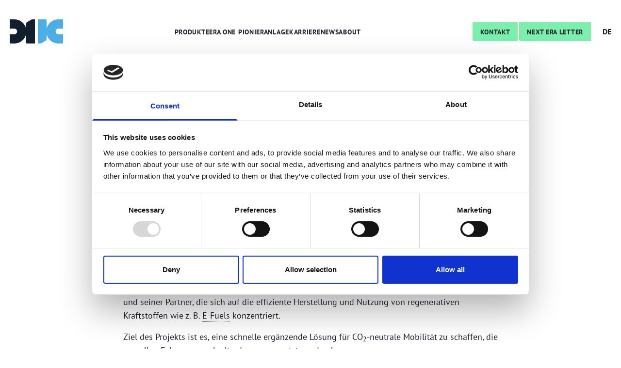

--- FILE ---
content_type: text/html; charset=UTF-8
request_url: https://www.ineratec.de/de/glossar/refuel
body_size: 6596
content:
<!DOCTYPE html>
<html lang="de" dir="ltr" prefix="content: http://purl.org/rss/1.0/modules/content/  dc: http://purl.org/dc/terms/  foaf: http://xmlns.com/foaf/0.1/  og: http://ogp.me/ns#  rdfs: http://www.w3.org/2000/01/rdf-schema#  schema: http://schema.org/  sioc: http://rdfs.org/sioc/ns#  sioct: http://rdfs.org/sioc/types#  skos: http://www.w3.org/2004/02/skos/core#  xsd: http://www.w3.org/2001/XMLSchema# ">
  <head>
    <script id="Cookiebot" src="https://consent.cookiebot.com/uc.js" data-cbid="936832a6-7657-4fa5-be88-d948f37b9b32" data-blockingmode="auto" type="text/javascript"></script>
    <meta charset="utf-8" />
<link rel="canonical" href="https://www.ineratec.de/de/glossar/refuel" />
<meta name="Generator" content="Drupal 10 (https://www.drupal.org)" />
<meta name="MobileOptimized" content="width" />
<meta name="HandheldFriendly" content="true" />
<meta name="viewport" content="width=device-width, initial-scale=1.0" />
<link rel="icon" href="/sites/default/files/favicon-32x32.png" type="image/png" />
<link rel="alternate" hreflang="en" href="https://www.ineratec.de/en/glossary/refuel" />
<link rel="alternate" hreflang="de" href="https://www.ineratec.de/de/glossar/refuel" />

    <title>reFuel | INERATEC</title>
    <link rel="stylesheet" media="all" href="/sites/default/files/css/css_gk0u-eGQVvg8zf-dMiE3T-UGw8dlWX1UlU6pR_Oz5VY.css?delta=0&amp;language=de&amp;theme=ineratec&amp;include=eJxFyEEOwCAIBMAPWXnTWgmaUEsAD_6-x85x4kTyQw3BZS52JN8k-jboFXl0LikGhzhsBHXfBq3_1L1sN50xuH95ZB3y" />
<link rel="stylesheet" media="all" href="/sites/default/files/css/css_Jr-9yIkLOZRkXdzdUGuqFuUqQoSjecsV7OtY_BSAumE.css?delta=1&amp;language=de&amp;theme=ineratec&amp;include=eJxFyEEOwCAIBMAPWXnTWgmaUEsAD_6-x85x4kTyQw3BZS52JN8k-jboFXl0LikGhzhsBHXfBq3_1L1sN50xuH95ZB3y" />

    

	<script>
		var _paq = window._paq = window._paq || [];
		  /* tracker methods like "setCustomDimension" should be called before "trackPageView" */
		  _paq.push(['trackPageView']);
		  _paq.push(['enableLinkTracking']);
		  (function() {
		    var u="https://ineratec.matomo.cloud/";
		    _paq.push(['setTrackerUrl', u+'matomo.php']);
		    _paq.push(['setSiteId', '1']);
		    var d=document, g=d.createElement('script'), s=d.getElementsByTagName('script')[0];
		    g.async=true; g.src='//cdn.matomo.cloud/ineratec.matomo.cloud/matomo.js'; s.parentNode.insertBefore(g,s);
		  })();
	</script>
	<script
  src="https://code.jquery.com/jquery-2.2.4.min.js"
  integrity="sha256-BbhdlvQf/xTY9gja0Dq3HiwQF8LaCRTXxZKRutelT44="
  crossorigin="anonymous"></script>
  <script src="/themes/custom/ineratec/js/jquery.glossarize.js"></script>
  <script src="https://cdn.userway.org/widget.js" data-account="DwWvZUEg5Y"></script>
  </head>
  <body class="page-node-227">
        <a href="#main-content" class="visually-hidden focusable">
      Direkt zum Inhalt
    </a>
    
      <div class="dialog-off-canvas-main-canvas" data-off-canvas-main-canvas>
    <div id="ineratec-background-layout" class="text-black relative top-0 left-0">
    <header role="banner" id="header" class="absolute left-0 z-20 w-full top-[40px]">
		<div class="max-w-[1370px] w-full mx-auto px-5 flex justify-between lg:items-center">
			<div class="w-[89px] lg:w-[110px]">
				<a href="/de">
																		<img src="/themes/custom/ineratec/assets/logos/ineratec.svg" alt="Ineratec" class="w-full h-full"/>
															</a>
			</div>

			<div class='hidden lg:text-black lg:block'>
				
				<ul class="flex flex-col lg:flex-row lg:gap-[24px] gap-[30px] font-PtSansBold lg:mt-0 mt-[36px]">

												<li class="lg:relative goals" data-dropdown>
						<div class="relative flex items-center justify-between cursor-pointer btn-parent-menu group/wrapper lg:block">
															<a href="/de/produkte" class="duration-300 cursor-pointer ease-out group-hover/wrapper:opacity-70 uppercase text-[14px] font-bold font-PtSansBold tracking-[0.7px] " >
									Produkte
								</a>
														<button class="lg:hidden">
								<img class="lg:hidden" src="/themes/custom/ineratec/assets/icons/chevron-right.svg" alt="dropdown arrow">
							</button>
						</div>


						<div class="hidden children-menu absolute top-0 left-0 w-full h-full z-10 bg-black px-5 mt-[92px] lg:-translate-x-1/2 lg:left-1/2 lg:top-auto lg:-bottom-[13px] lg:translate-y-full lg:h-auto lg:bg-white lg:w-[300px] lg:mt-[17px] lg:shadow-[0_0_60px_rgba(0,0,0,0.1)]">
							<div class="z-20 mb-5 close-btn-children-menu lg:hidden">
								<button class="flex">
									<img src="/themes/custom/ineratec/assets/icons/chevron-left.svg" alt="left-arrow" class="self-center pr-1"/>
									Zurück
								</button>

							</div>
							<ul class="text-white border-b lg:border-none border-blue lg:text-black" data-dropdown-content>
																	<li class="lg:py-0 py-[17px] lg:pt-[21px] lg:pb-[18px] border-t first:border-none lg:border-gray border-blue">
										<a class="duration-300 ease-out  hover:opacity-70  " href="/de/synthetische-kraftstoffe">e-Fuels</a>
									</li>
																	<li class="lg:py-0 py-[17px] lg:pt-[21px] lg:pb-[18px] border-t first:border-none lg:border-gray border-blue">
										<a class="duration-300 ease-out  hover:opacity-70  " href="/de/synthetische-chemikalien">e-Chemikalien</a>
									</li>
																	<li class="lg:py-0 py-[17px] lg:pt-[21px] lg:pb-[18px] border-t first:border-none lg:border-gray border-blue">
										<a class="duration-300 ease-out  hover:opacity-70  " href="/de/power-x-anlagen">Power-to-X Anlagen</a>
									</li>
															</ul>
						</div>

					</li>
																<li class="">
						<a href="/de/era-one-e-fuels-made-germany" class="duration-300 cursor-pointer ease-out hover:opacity-70 uppercase text-[14px] font-bold font-PtSansBold tracking-[0.7px] ">ERA ONE Pionieranlage</a>
					</li>
																<li class="">
						<a href="/de/karriere" class="duration-300 cursor-pointer ease-out hover:opacity-70 uppercase text-[14px] font-bold font-PtSansBold tracking-[0.7px] ">Karriere</a>
					</li>
																<li class="">
						<a href="/de/news-and-stories" class="duration-300 cursor-pointer ease-out hover:opacity-70 uppercase text-[14px] font-bold font-PtSansBold tracking-[0.7px] ">News</a>
					</li>
																<li class="">
						<a href="/de/ueber-uns" class="duration-300 cursor-pointer ease-out hover:opacity-70 uppercase text-[14px] font-bold font-PtSansBold tracking-[0.7px] ">About</a>
					</li>
									</ul>
	


			</div>
			<div id="menu-container" class="z-[80] justify-end lg:px-0 px-5 menus-block lg:flex flex-col-reverse lg:flex-row lg:items-center lg:justify-between lg:bg-transparent lg:text-black text-white bg-black lg:w-fit w-full h-full hidden lg:relative absolute top-0 left-0">
				<div class="top-menu flex lg:flex-row flex-col lg:ml-auto font-PtSansBold text-[16px] mb-[38px] lg:items-center lg:mb-0">
					<div class='lg:hidden'>
						
				<ul class="flex flex-col lg:flex-row lg:gap-[24px] gap-[30px] font-PtSansBold lg:mt-0 mt-[36px]">

												<li class="lg:relative goals" data-dropdown>
						<div class="relative flex items-center justify-between cursor-pointer btn-parent-menu group/wrapper lg:block">
															<a href="/de/produkte" class="duration-300 cursor-pointer ease-out group-hover/wrapper:opacity-70 uppercase text-[14px] font-bold font-PtSansBold tracking-[0.7px] " >
									Produkte
								</a>
														<button class="lg:hidden">
								<img class="lg:hidden" src="/themes/custom/ineratec/assets/icons/chevron-right.svg" alt="dropdown arrow">
							</button>
						</div>


						<div class="hidden children-menu absolute top-0 left-0 w-full h-full z-10 bg-black px-5 mt-[92px] lg:-translate-x-1/2 lg:left-1/2 lg:top-auto lg:-bottom-[13px] lg:translate-y-full lg:h-auto lg:bg-white lg:w-[300px] lg:mt-[17px] lg:shadow-[0_0_60px_rgba(0,0,0,0.1)]">
							<div class="z-20 mb-5 close-btn-children-menu lg:hidden">
								<button class="flex">
									<img src="/themes/custom/ineratec/assets/icons/chevron-left.svg" alt="left-arrow" class="self-center pr-1"/>
									Zurück
								</button>

							</div>
							<ul class="text-white border-b lg:border-none border-blue lg:text-black" data-dropdown-content>
																	<li class="lg:py-0 py-[17px] lg:pt-[21px] lg:pb-[18px] border-t first:border-none lg:border-gray border-blue">
										<a class="duration-300 ease-out  hover:opacity-70  " href="/de/synthetische-kraftstoffe">e-Fuels</a>
									</li>
																	<li class="lg:py-0 py-[17px] lg:pt-[21px] lg:pb-[18px] border-t first:border-none lg:border-gray border-blue">
										<a class="duration-300 ease-out  hover:opacity-70  " href="/de/synthetische-chemikalien">e-Chemikalien</a>
									</li>
																	<li class="lg:py-0 py-[17px] lg:pt-[21px] lg:pb-[18px] border-t first:border-none lg:border-gray border-blue">
										<a class="duration-300 ease-out  hover:opacity-70  " href="/de/power-x-anlagen">Power-to-X Anlagen</a>
									</li>
															</ul>
						</div>

					</li>
																<li class="">
						<a href="/de/era-one-e-fuels-made-germany" class="duration-300 cursor-pointer ease-out hover:opacity-70 uppercase text-[14px] font-bold font-PtSansBold tracking-[0.7px] ">ERA ONE Pionieranlage</a>
					</li>
																<li class="">
						<a href="/de/karriere" class="duration-300 cursor-pointer ease-out hover:opacity-70 uppercase text-[14px] font-bold font-PtSansBold tracking-[0.7px] ">Karriere</a>
					</li>
																<li class="">
						<a href="/de/news-and-stories" class="duration-300 cursor-pointer ease-out hover:opacity-70 uppercase text-[14px] font-bold font-PtSansBold tracking-[0.7px] ">News</a>
					</li>
																<li class="">
						<a href="/de/ueber-uns" class="duration-300 cursor-pointer ease-out hover:opacity-70 uppercase text-[14px] font-bold font-PtSansBold tracking-[0.7px] ">About</a>
					</li>
									</ul>
	


					</div>
										<a href="mailto:info@ineratec.de" class='block text-black uppercase pt-[12px] pb-[11px] rounded-bl-[4px] px-[16px] text-[14px] leading-[120%] tracking-[0.7px] font-bold font-PtSansBold bg-[#7BF0AC] text-center hover:bg-black hover:text-white transition duration-300 lg:w-max mt-[30px] lg:mt-0'>
						Kontakt
					</a>
											<a href="https://www.ineratec.de/de/next-era-letter" class='block text-black uppercase pt-[12px] pb-[11px] rounded-bl-[4px] px-[16px] text-[14px] leading-[120%] tracking-[0.7px] font-bold font-PtSansBold bg-[#7BF0AC] text-center hover:bg-black hover:text-white transition duration-300 lg:w-max mt-[30px] lg:mt-0' style="margin-left: 3px;">
							Next ERA letter
						</a>					
										
											<div id="desktop-language" class="lg:ml-[24px] hidden lg:block relative">
							<div class="flex items-center cursor-pointer">
								<span id="choosen_lang"></span>
														</div>
							<div id="desktop-language-item" class="absolute hidden">
								


<ul class="language-switcher-language-url flex lg:flex-col lg:text-[16px] font-PtSansBold"><li hreflang="en" data-drupal-link-system-path="node/227" class="en lg:pr-0 lg:pl-0 pr-[16px] lg:border-none border-r border-blue last:border-none lg:last:pr-0 last:pr-0 lg:last:pl-0 last:pl-[16px]"><a href="/en/glossary/refuel" class="language-link" hreflang="en" data-drupal-link-system-path="node/227">English</a></li><li hreflang="de" data-drupal-link-system-path="node/227" class="de lg:pr-0 lg:pl-0 pr-[16px] lg:border-none border-r border-blue last:border-none lg:last:pr-0 last:pr-0 lg:last:pl-0 last:pl-[16px] is-active" aria-current="page"><a href="/de/glossar/refuel" class="language-link is-active" hreflang="de" data-drupal-link-system-path="node/227" aria-current="page">Deutsch</a></li></ul>
							</div>
						</div>
									</div>

								<div class="lg:hidden flex justify-between lg:mt-0 mt-[37px] mb-[66px] lg:mb-0 lg:ml-[50px]">
					


<ul class="language-switcher-language-url flex lg:flex-col lg:text-[16px] font-PtSansBold"><li hreflang="en" data-drupal-link-system-path="node/227" class="en lg:pr-0 lg:pl-0 pr-[16px] lg:border-none border-r border-blue last:border-none lg:last:pr-0 last:pr-0 lg:last:pl-0 last:pl-[16px]"><a href="/en/glossary/refuel" class="language-link" hreflang="en" data-drupal-link-system-path="node/227">English</a></li><li hreflang="de" data-drupal-link-system-path="node/227" class="de lg:pr-0 lg:pl-0 pr-[16px] lg:border-none border-r border-blue last:border-none lg:last:pr-0 last:pr-0 lg:last:pl-0 last:pl-[16px] is-active" aria-current="page"><a href="/de/glossar/refuel" class="language-link is-active" hreflang="de" data-drupal-link-system-path="node/227" aria-current="page">Deutsch</a></li></ul>
					<button id="close-menu" class="z-10 close">
						<img src="/themes/custom/ineratec/assets/icons/close-1.svg" alt="close icon"/>
					</button>
				</div>
			</div>


			<button id="burger-icon" class="flex mt-3 ml-auto lg:hidden w-9 h-9">
							<svg width="32" height="32" viewBox="0 0 32 32" fill="none" xmlns="http://www.w3.org/2000/svg">
					<g id="group-48">
						<rect id="rectangle-119" x="8" y="12" width="22" height="2" fill="#12202D"/>
						<rect id="rectangle-120" x="2" y="18" width="28" height="2" fill="#12202D"/>
					</g>
				</svg>
						</button>
		</div>
	</header>

	<main role="main" id="main" class="">
		<a id="main-content" tabindex="-1"></a>
				  <div>
    <div id="block-ineratec-content">
  
    
      <article data-history-node-id="227" about="/de/glossar/refuel" class="pt-[250px]">

  
    

  
  <div>
    
      <div>
              <div>
    <div class="content-wrapper">
      <div class="lg:w-[772px] mb-[30px] lg:mb-[72px] mx-auto pt-[140px]">
        <h2 class="heading-h6">
          Eine Forschungsinitiative
        </h2>
        <h1 class="heading-h2 lg:mt-[10px] text-black w-full">
            <h2 class="heading-h2">reFuel</h2>

        </h1>
      </div>
    </div>
</div>
              <div>
	<div class="content-wrapper">
		<div class="mb-[43px] lg:mb-[60px] lg:w-[772px] w-full mx-auto text-black">
			<p class="MsoNormal">Das BaWü Projekt "reFuels" ist eine Forschungsinitiative des Karlsruher Instituts für Technologie und seiner Partner, die sich auf die effiziente Herstellung und Nutzung von regenerativen Kraftstoffen wie z. B. E-Fuels konzentriert.</p>

<p class="MsoNormal">Ziel des Projekts ist es, eine schnelle ergänzende Lösung für CO<sub>2</sub>-neutrale Mobilität zu schaffen, die von allen Fahrzeugen, ob alt oder neu, genutzt werden kann.<br>
&nbsp;</p>

		</div>
	</div>
</div>
              <div>
	

	<section class="content-wrapper">
		<div class="max-w-[335px] lg:max-w-[874px] mb-[43px] lg:mb-[60px] mx-auto">
							<img class="object-cover w-full h-auto" src="/sites/default/files/styles/webp_874/public/2023-11/_J4A3192.jpg.webp?itok=j-wf2pMS" alt="Mitarbeiter, der an einer Anlage arbeitet">
			
			<div class="mt-[8px] lg:mt-[10px] p-caption">
				
			</div>
		</div>
	</section>
</div>
          </div>
  
  </div>

</article>

  </div>

  </div>

	</main>


	<footer role="contentinfo" class="pt-[140px] overflow-hidden relative z-20 lg:pt-[200px] ">
	            	<div class='bg-black content-container-top-clip-path top-clip-path-styles'></div>
				<div class='bg-[#1C202D]'>
			<div class='max-w-[1370px] mx-auto'>
				<div class="pb-[20px] w-full px-[23px] lg:px-[60px] lg:flex lg:justify-between">
					<a class='block w-max' href="/de">
						<img src="/themes/custom/ineratec/assets/logos/ineratec-negativ-4.svg" alt="ineratec logo" class="w-[109px] lg:w-[226px]" style="max-width: 140px;"/>
					</a>
					<div class='w-full ' style="max-width: 750px;">
						<div class="lg:grid-cols-4 mt-[32px] mb-[48px] lg:mt-0 lg:mb-[72px] lg:flex lg:justify-between lg:gap-[24px]">

							<div class='lg:min-w-[197px]'>
								<h4 class="mb-[16px] text-white capitalize text-[14px] leading-[100%]">
									Hauptsitz
								</h4>
								<div class="pr-[29px] mb-[32px]">
									<div class="text-white text-[14px] leading-[100%] [&>*]:space-y-[8px] space-y-[8px]">
										<ul>
	<li>INERATEC GmbH</li>
	<li>Siemensallee 84</li>
	<li>76187 Karlsruhe</li>
</ul>

									</div>
								</div>
								<div class="pr-[29px] mb-[64px]">
									<div class="text-white text-[14px] leading-[100%] [&>*]:space-y-[8px] space-y-[8px]">
										<ul>
	<li>T:&nbsp;+49 721 86484460</li>
	<li>E:&nbsp;<a href="mailto:info@ineratec.de">info@ineratec.de</a></li>
</ul>

									</div>
								</div>
							</div>

							<div class='lg:min-w-[197px]'>
								<h4 class="mb-[16px] text-white capitalize text-[14px] leading-[100%]">
									Niederlassung
								</h4>

								<div class="pr-[29px] mb-[32px]">
									<div class="text-white text-[14px] leading-[100%] [&>*]:space-y-[8px] space-y-[8px]">
										<ul>
											<li><a href="/de/ineratec-schweiz-ag">INERATEC Schweiz AG</a></li>
											<li>Gönhardweg 2</li>
											<li>5000 Aarau</li>
										</ul>





									</div>
								</div>
								<div class="pr-[29px] mb-[64px]">
									<div class="text-white text-[14px] leading-[100%] [&>*]:space-y-[8px] space-y-[8px]">
									<ul>
										<li>T:&nbsp;+41 79 238 41 71</li>
										<li>E:&nbsp;<a href="mailto:info@ineratec.de">info@ineratec.de</a></li>
									</ul>
									</div>
								</div>
							</div>

							<div class="pr-[29px] mb-[48px] lg:min-w-[197px]">
								<h4 class="mb-[16px] text-white capitalize text-[14px] leading-[100%]">
									Produkte
								</h4>
								<nav class='[&>ul]:space-y-[8px] [&>ul>li>a:hover]:text-white [&>ul>li>a:hover]:no-underline [&>ul>li]:uppercase [&>ul>li]:text-[14px] [&>ul>li]:tracking-[1.4px] [&>ul>li]:leading-[100%] [&>ul>li]:font-bold [&>ul>li]:font-PtSansBold [&>ul>li]:text-[#7BF0AC]  '>
									
                <ul class="text-white p-small">

            
              <li>
                  <a href="/de/synthetische-kraftstoffe" class="hover:underline">Synthetische Kraftstoffe</a>
              </li>

            
              <li>
                  <a href="/de/power-x-anlagen" class="hover:underline">Power-to-X-Anlagen</a>
              </li>

            
              <li>
                  <a href="/de/synthetische-chemikalien" class="hover:underline">Synthetische Chemikalien</a>
              </li>

                    </ul>
    


								</nav>
							</div>
							<div class="pr-[29px] lg:min-w-[197px]">
								<h4 class="mb-[16px] text-white capitalize text-[14px] leading-[100%]">
									Informationen
								</h4>
								<nav class='[&>ul]:space-y-[8px] [&>ul>li>a:hover]:text-white [&>ul>li>a:hover]:no-underline [&>ul>li]:uppercase [&>ul>li]:text-[14px] [&>ul>li]:tracking-[1.4px] [&>ul>li]:leading-[100%] [&>ul>li]:font-bold [&>ul>li]:font-PtSansBold [&>ul>li]:text-[#7BF0AC] '>
									
                <ul class="text-white p-small">

            
              <li>
                  <a href="/de/karriere" class="hover:underline">Karriere</a>
              </li>

            
              <li>
                  <a href="/de/glossar" class="hover:underline">Glossar</a>
              </li>

                    </ul>
    


								</nav>
							</div>
						</div>

						<div class="lg:flex lg:items-center gap-[40px] justify-between">
							<div class="text-white opacity-50 mb-[24px] lg:mb-0">
								<nav class='[&>ul]:gap-[24px] [&>ul>li]:text-[14px] [&>ul>li]:leading-[100%]'>
									
                <ul class="flex items-center gap-[40px] p-small">

            
              <li>
                  <a href="/de/datenschutzerklaerung" class="hover:underline ">Datenschutz</a>
              </li>

            
              <li>
                  <a href="/de/impressum" class="hover:underline ">Impressum</a>
              </li>

            
              <li>
                  <a href="/de/agb" class="hover:underline ">AGB</a>
              </li>

            
              <li>
                  <a href="/de/hinweisgebersystem" class="hover:underline ">Hinweisgebersystem</a>
              </li>

                    </ul>
    


								</nav>
							</div>
							<nav>
								<ul class="flex gap-[16px] lg:justify-center">
									<li>
										<a href="https://twitter.com/INERATEC_global">
											<img src="/themes/custom/ineratec/assets/icons/x-gray.svg" class="w-[24px] h-[24px]" alt="Twitter Logo"/>
										</a>
									</li>
									<li>
										<a href="https://www.linkedin.com/company/ineratec">
											<img src="/themes/custom/ineratec/assets/icons/linkedin-gray.svg" class="w-[24px] h-[24px]" alt="Linkedin Logo"/>
										</a>
									</li>
									<li>
										<a href="https://www.instagram.com/ineratec_global/">
											<img src="/themes/custom/ineratec/assets/icons/instagram-gray.png" class="w-[24px] h-[24px]" alt="Instagram Logo"/>
										</a>
									</li>
								</ul>
							</nav>
						</div>
					</div>
				</div>
			</div>
		</div>
	</footer>
</div>

  </div>

    
    <div class='h-0 overflow-hidden'>
        <svg class="svg">
          <clipPath id="img-clip-path" clipPathUnits="objectBoundingBox"><path d="M0,0.09 C0,0.077,0.004,0.065,0.01,0.058 L0.06,0.005 C0.063,0.002,0.067,0,0.071,0 H1 V0.915 C1,0.925,0.997,0.934,0.992,0.939 L0.939,0.996 C0.937,0.999,0.934,1,0.931,1 H0 V0.09"></path></clipPath>
        </svg>

        <svg class="object-cover svg">
          <clipPath id="content-container-border-top-lg" clipPathUnits="objectBoundingBox" transform="scale(0.00069444444, 0.00191938579)"><path d="M1440 90.0823H501.257C493.581 90.0823 486.068 87.8738 479.613 83.7204L359.387 6.36186C352.932 2.20847 345.419 0 337.743 0H-1V521.5H1440V90.0823Z"></path></clipPath>
        </svg>
        <svg class="object-cover svg">
          <clipPath id="content-container-border-top" clipPathUnits="objectBoundingBox" transform="scale(0.00265251989, 0.00199645161)"><path d="M376 50.0823H179.836C171.488 50.0823 163.35 47.4707 156.561 42.6135L107.439 7.46877C100.65 2.61157 92.5118 0 84.1642 0H-1V1242H376V50.0823Z"></path></clipPath>
        </svg>

        <svg class="object-cover svg">
          <clipPath id="content-container-border-top-reversed-lg" clipPathUnits="objectBoundingBox" transform="scale(0.00069444444, 0.00064267352)"><path d="M-1 90.0823H937.743C945.419 90.0823 952.932 87.8738 959.387 83.7204L1079.61 6.36186C1086.07 2.20847 1093.58 0 1101.26 0H1440V1596.5H-1L-1 90.0823Z"></path></clipPath>
        </svg>
        <svg class="object-cover svg">
          <clipPath id="content-container-border-top-reversed" clipPathUnits="objectBoundingBox" transform="scale(0.00265251989, 0.00199645161)"><path d="M-1 50.0823H195.164C203.512 50.0823 211.65 47.4707 218.439 42.6135L267.561 7.46877C274.35 2.61157 282.488 0 290.836 0H376V1527.5H-1V50.0823Z"></path></clipPath>
        </svg>

        <svg class="object-cover svg">
          <clipPath id="button-shape" clipPathUnits="objectBoundingBox" transform="scale(0.005, 0.02083333333)"><path d="M1 13.1506C1 11.5067 1.80806 9.96782 3.16134 9.03452L13.5297 1.88394C14.3644 1.30828 15.3544 1 16.3683 1H198.5V33.7185C198.5 36.059 197.33 38.2446 195.383 39.5429L185.961 45.8244C184.811 46.5909 183.46 47 182.078 47H1V13.1506Z"></path></clipPath>
        </svg>
    </div>
    <script src="/sites/default/files/js/js_DdcMsLBJA6I4gR__kdLXkjHblcICxfa7hG5uj63kYAY.js?scope=footer&amp;delta=0&amp;language=de&amp;theme=ineratec&amp;include=eJzLzEstSixJTdZPz8lPSszRLS6pzMnMSwcAbRoJIw"></script>


    <script>


	$(document).ready(function() {
		$('.content-wrapper').glossarizer({
			sourceURL: '/de/glossarjson',
			lookupTagName: 'p',
			replaceTag: 'a'
		});

	})



    </script>
  </body>
</html>


--- FILE ---
content_type: text/css
request_url: https://www.ineratec.de/sites/default/files/css/css_Jr-9yIkLOZRkXdzdUGuqFuUqQoSjecsV7OtY_BSAumE.css?delta=1&language=de&theme=ineratec&include=eJxFyEEOwCAIBMAPWXnTWgmaUEsAD_6-x85x4kTyQw3BZS52JN8k-jboFXl0LikGhzhsBHXfBq3_1L1sN50xuH95ZB3y
body_size: 19736
content:
/* @license GPL-2.0-or-later https://www.drupal.org/licensing/faq */
@font-face{font-family:swiper-icons;src:url('data:application/font-woff;charset=utf-8;base64, [base64]//wADZ2x5ZgAAAywAAADMAAAD2MHtryVoZWFkAAABbAAAADAAAAA2E2+eoWhoZWEAAAGcAAAAHwAAACQC9gDzaG10eAAAAigAAAAZAAAArgJkABFsb2NhAAAC0AAAAFoAAABaFQAUGG1heHAAAAG8AAAAHwAAACAAcABAbmFtZQAAA/gAAAE5AAACXvFdBwlwb3N0AAAFNAAAAGIAAACE5s74hXjaY2BkYGAAYpf5Hu/j+W2+MnAzMYDAzaX6QjD6/4//Bxj5GA8AuRwMYGkAPywL13jaY2BkYGA88P8Agx4j+/8fQDYfA1AEBWgDAIB2BOoAeNpjYGRgYNBh4GdgYgABEMnIABJzYNADCQAACWgAsQB42mNgYfzCOIGBlYGB0YcxjYGBwR1Kf2WQZGhhYGBiYGVmgAFGBiQQkOaawtDAoMBQxXjg/wEGPcYDDA4wNUA2CCgwsAAAO4EL6gAAeNpj2M0gyAACqxgGNWBkZ2D4/wMA+xkDdgAAAHjaY2BgYGaAYBkGRgYQiAHyGMF8FgYHIM3DwMHABGQrMOgyWDLEM1T9/w8UBfEMgLzE////P/5//f/V/xv+r4eaAAeMbAxwIUYmIMHEgKYAYjUcsDAwsLKxc3BycfPw8jEQA/[base64]/uznmfPFBNODM2K7MTQ45YEAZqGP81AmGGcF3iPqOop0r1SPTaTbVkfUe4HXj97wYE+yNwWYxwWu4v1ugWHgo3S1XdZEVqWM7ET0cfnLGxWfkgR42o2PvWrDMBSFj/IHLaF0zKjRgdiVMwScNRAoWUoH78Y2icB/yIY09An6AH2Bdu/UB+yxopYshQiEvnvu0dURgDt8QeC8PDw7Fpji3fEA4z/PEJ6YOB5hKh4dj3EvXhxPqH/SKUY3rJ7srZ4FZnh1PMAtPhwP6fl2PMJMPDgeQ4rY8YT6Gzao0eAEA409DuggmTnFnOcSCiEiLMgxCiTI6Cq5DZUd3Qmp10vO0LaLTd2cjN4fOumlc7lUYbSQcZFkutRG7g6JKZKy0RmdLY680CDnEJ+UMkpFFe1RN7nxdVpXrC4aTtnaurOnYercZg2YVmLN/d/gczfEimrE/fs/bOuq29Zmn8tloORaXgZgGa78yO9/cnXm2BpaGvq25Dv9S4E9+5SIc9PqupJKhYFSSl47+Qcr1mYNAAAAeNptw0cKwkAAAMDZJA8Q7OUJvkLsPfZ6zFVERPy8qHh2YER+3i/BP83vIBLLySsoKimrqKqpa2hp6+jq6RsYGhmbmJqZSy0sraxtbO3sHRydnEMU4uR6yx7JJXveP7WrDycAAAAAAAH//wACeNpjYGRgYOABYhkgZgJCZgZNBkYGLQZtIJsFLMYAAAw3ALgAeNolizEKgDAQBCchRbC2sFER0YD6qVQiBCv/H9ezGI6Z5XBAw8CBK/m5iQQVauVbXLnOrMZv2oLdKFa8Pjuru2hJzGabmOSLzNMzvutpB3N42mNgZGBg4GKQYzBhYMxJLMlj4GBgAYow/P/PAJJhLM6sSoWKfWCAAwDAjgbRAAB42mNgYGBkAIIbCZo5IPrmUn0hGA0AO8EFTQAA');font-weight:400;font-style:normal}:root{--swiper-theme-color:#007aff}.swiper{margin-left:auto;margin-right:auto;position:relative;overflow:hidden;list-style:none;padding:0;z-index:1}.swiper-vertical>.swiper-wrapper{flex-direction:column}.swiper-wrapper{position:relative;width:100%;height:100%;z-index:1;display:flex;transition-property:transform;box-sizing:content-box}.swiper-android .swiper-slide,.swiper-wrapper{transform:translate3d(0px,0,0)}.swiper-pointer-events{touch-action:pan-y}.swiper-pointer-events.swiper-vertical{touch-action:pan-x}.swiper-slide{flex-shrink:0;width:100%;height:100%;position:relative;transition-property:transform}.swiper-slide-invisible-blank{visibility:hidden}.swiper-autoheight,.swiper-autoheight .swiper-slide{height:auto}.swiper-autoheight .swiper-wrapper{align-items:flex-start;transition-property:transform,height}.swiper-backface-hidden .swiper-slide{transform:translateZ(0);-webkit-backface-visibility:hidden;backface-visibility:hidden}.swiper-3d,.swiper-3d.swiper-css-mode .swiper-wrapper{perspective:1200px}.swiper-3d .swiper-cube-shadow,.swiper-3d .swiper-slide,.swiper-3d .swiper-slide-shadow,.swiper-3d .swiper-slide-shadow-bottom,.swiper-3d .swiper-slide-shadow-left,.swiper-3d .swiper-slide-shadow-right,.swiper-3d .swiper-slide-shadow-top,.swiper-3d .swiper-wrapper{transform-style:preserve-3d}.swiper-3d .swiper-slide-shadow,.swiper-3d .swiper-slide-shadow-bottom,.swiper-3d .swiper-slide-shadow-left,.swiper-3d .swiper-slide-shadow-right,.swiper-3d .swiper-slide-shadow-top{position:absolute;left:0;top:0;width:100%;height:100%;pointer-events:none;z-index:10}.swiper-3d .swiper-slide-shadow{background:rgba(0,0,0,.15)}.swiper-3d .swiper-slide-shadow-left{background-image:linear-gradient(to left,rgba(0,0,0,.5),rgba(0,0,0,0))}.swiper-3d .swiper-slide-shadow-right{background-image:linear-gradient(to right,rgba(0,0,0,.5),rgba(0,0,0,0))}.swiper-3d .swiper-slide-shadow-top{background-image:linear-gradient(to top,rgba(0,0,0,.5),rgba(0,0,0,0))}.swiper-3d .swiper-slide-shadow-bottom{background-image:linear-gradient(to bottom,rgba(0,0,0,.5),rgba(0,0,0,0))}.swiper-css-mode>.swiper-wrapper{overflow:auto;scrollbar-width:none;-ms-overflow-style:none}.swiper-css-mode>.swiper-wrapper::-webkit-scrollbar{display:none}.swiper-css-mode>.swiper-wrapper>.swiper-slide{scroll-snap-align:start start}.swiper-horizontal.swiper-css-mode>.swiper-wrapper{scroll-snap-type:x mandatory}.swiper-vertical.swiper-css-mode>.swiper-wrapper{scroll-snap-type:y mandatory}.swiper-centered>.swiper-wrapper::before{content:'';flex-shrink:0;order:9999}.swiper-centered.swiper-horizontal>.swiper-wrapper>.swiper-slide:first-child{margin-inline-start:var(--swiper-centered-offset-before)}.swiper-centered.swiper-horizontal>.swiper-wrapper::before{height:100%;min-height:1px;width:var(--swiper-centered-offset-after)}.swiper-centered.swiper-vertical>.swiper-wrapper>.swiper-slide:first-child{margin-block-start:var(--swiper-centered-offset-before)}.swiper-centered.swiper-vertical>.swiper-wrapper::before{width:100%;min-width:1px;height:var(--swiper-centered-offset-after)}.swiper-centered>.swiper-wrapper>.swiper-slide{scroll-snap-align:center center}.swiper-virtual .swiper-slide{-webkit-backface-visibility:hidden;transform:translateZ(0)}.swiper-virtual.swiper-css-mode .swiper-wrapper::after{content:'';position:absolute;left:0;top:0;pointer-events:none}.swiper-virtual.swiper-css-mode.swiper-horizontal .swiper-wrapper::after{height:1px;width:var(--swiper-virtual-size)}.swiper-virtual.swiper-css-mode.swiper-vertical .swiper-wrapper::after{width:1px;height:var(--swiper-virtual-size)}:root{--swiper-navigation-size:44px}.swiper-button-next,.swiper-button-prev{position:absolute;top:50%;width:calc(var(--swiper-navigation-size)/ 44 * 27);height:var(--swiper-navigation-size);margin-top:calc(0px - (var(--swiper-navigation-size)/ 2));z-index:10;cursor:pointer;display:flex;align-items:center;justify-content:center;color:var(--swiper-navigation-color,var(--swiper-theme-color))}.swiper-button-next.swiper-button-disabled,.swiper-button-prev.swiper-button-disabled{opacity:.35;cursor:auto;pointer-events:none}.swiper-button-next.swiper-button-hidden,.swiper-button-prev.swiper-button-hidden{opacity:0;cursor:auto;pointer-events:none}.swiper-navigation-disabled .swiper-button-next,.swiper-navigation-disabled .swiper-button-prev{display:none!important}.swiper-button-next:after,.swiper-button-prev:after{font-family:swiper-icons;font-size:var(--swiper-navigation-size);text-transform:none!important;letter-spacing:0;font-variant:initial;line-height:1}.swiper-button-prev,.swiper-rtl .swiper-button-next{left:10px;right:auto}.swiper-button-prev:after,.swiper-rtl .swiper-button-next:after{content:'prev'}.swiper-button-next,.swiper-rtl .swiper-button-prev{right:10px;left:auto}.swiper-button-next:after,.swiper-rtl .swiper-button-prev:after{content:'next'}.swiper-button-lock{display:none}.swiper-pagination{position:absolute;text-align:center;transition:.3s opacity;transform:translate3d(0,0,0);z-index:10}.swiper-pagination.swiper-pagination-hidden{opacity:0}.swiper-pagination-disabled>.swiper-pagination,.swiper-pagination.swiper-pagination-disabled{display:none!important}.swiper-horizontal>.swiper-pagination-bullets,.swiper-pagination-bullets.swiper-pagination-horizontal,.swiper-pagination-custom,.swiper-pagination-fraction{bottom:10px;left:0;width:100%}.swiper-pagination-bullets-dynamic{overflow:hidden;font-size:0}.swiper-pagination-bullets-dynamic .swiper-pagination-bullet{transform:scale(.33);position:relative}.swiper-pagination-bullets-dynamic .swiper-pagination-bullet-active{transform:scale(1)}.swiper-pagination-bullets-dynamic .swiper-pagination-bullet-active-main{transform:scale(1)}.swiper-pagination-bullets-dynamic .swiper-pagination-bullet-active-prev{transform:scale(.66)}.swiper-pagination-bullets-dynamic .swiper-pagination-bullet-active-prev-prev{transform:scale(.33)}.swiper-pagination-bullets-dynamic .swiper-pagination-bullet-active-next{transform:scale(.66)}.swiper-pagination-bullets-dynamic .swiper-pagination-bullet-active-next-next{transform:scale(.33)}.swiper-pagination-bullet{width:var(--swiper-pagination-bullet-width,var(--swiper-pagination-bullet-size,8px));height:var(--swiper-pagination-bullet-height,var(--swiper-pagination-bullet-size,8px));display:inline-block;border-radius:50%;background:var(--swiper-pagination-bullet-inactive-color,#000);opacity:var(--swiper-pagination-bullet-inactive-opacity,.2)}button.swiper-pagination-bullet{border:none;margin:0;padding:0;box-shadow:none;-webkit-appearance:none;appearance:none}.swiper-pagination-clickable .swiper-pagination-bullet{cursor:pointer}.swiper-pagination-bullet:only-child{display:none!important}.swiper-pagination-bullet-active{opacity:var(--swiper-pagination-bullet-opacity,1);background:var(--swiper-pagination-color,var(--swiper-theme-color))}.swiper-pagination-vertical.swiper-pagination-bullets,.swiper-vertical>.swiper-pagination-bullets{right:10px;top:50%;transform:translate3d(0px,-50%,0)}.swiper-pagination-vertical.swiper-pagination-bullets .swiper-pagination-bullet,.swiper-vertical>.swiper-pagination-bullets .swiper-pagination-bullet{margin:var(--swiper-pagination-bullet-vertical-gap,6px) 0;display:block}.swiper-pagination-vertical.swiper-pagination-bullets.swiper-pagination-bullets-dynamic,.swiper-vertical>.swiper-pagination-bullets.swiper-pagination-bullets-dynamic{top:50%;transform:translateY(-50%);width:8px}.swiper-pagination-vertical.swiper-pagination-bullets.swiper-pagination-bullets-dynamic .swiper-pagination-bullet,.swiper-vertical>.swiper-pagination-bullets.swiper-pagination-bullets-dynamic .swiper-pagination-bullet{display:inline-block;transition:.2s transform,.2s top}.swiper-horizontal>.swiper-pagination-bullets .swiper-pagination-bullet,.swiper-pagination-horizontal.swiper-pagination-bullets .swiper-pagination-bullet{margin:0 var(--swiper-pagination-bullet-horizontal-gap,4px)}.swiper-horizontal>.swiper-pagination-bullets.swiper-pagination-bullets-dynamic,.swiper-pagination-horizontal.swiper-pagination-bullets.swiper-pagination-bullets-dynamic{left:50%;transform:translateX(-50%);white-space:nowrap}.swiper-horizontal>.swiper-pagination-bullets.swiper-pagination-bullets-dynamic .swiper-pagination-bullet,.swiper-pagination-horizontal.swiper-pagination-bullets.swiper-pagination-bullets-dynamic .swiper-pagination-bullet{transition:.2s transform,.2s left}.swiper-horizontal.swiper-rtl>.swiper-pagination-bullets-dynamic .swiper-pagination-bullet{transition:.2s transform,.2s right}.swiper-pagination-progressbar{background:rgba(0,0,0,.25);position:absolute}.swiper-pagination-progressbar .swiper-pagination-progressbar-fill{background:var(--swiper-pagination-color,var(--swiper-theme-color));position:absolute;left:0;top:0;width:100%;height:100%;transform:scale(0);transform-origin:left top}.swiper-rtl .swiper-pagination-progressbar .swiper-pagination-progressbar-fill{transform-origin:right top}.swiper-horizontal>.swiper-pagination-progressbar,.swiper-pagination-progressbar.swiper-pagination-horizontal,.swiper-pagination-progressbar.swiper-pagination-vertical.swiper-pagination-progressbar-opposite,.swiper-vertical>.swiper-pagination-progressbar.swiper-pagination-progressbar-opposite{width:100%;height:4px;left:0;top:0}.swiper-horizontal>.swiper-pagination-progressbar.swiper-pagination-progressbar-opposite,.swiper-pagination-progressbar.swiper-pagination-horizontal.swiper-pagination-progressbar-opposite,.swiper-pagination-progressbar.swiper-pagination-vertical,.swiper-vertical>.swiper-pagination-progressbar{width:4px;height:100%;left:0;top:0}.swiper-pagination-lock{display:none}.swiper-scrollbar{border-radius:10px;position:relative;-ms-touch-action:none;background:rgba(0,0,0,.1)}.swiper-scrollbar-disabled>.swiper-scrollbar,.swiper-scrollbar.swiper-scrollbar-disabled{display:none!important}.swiper-horizontal>.swiper-scrollbar,.swiper-scrollbar.swiper-scrollbar-horizontal{position:absolute;left:1%;bottom:3px;z-index:50;height:5px;width:98%}.swiper-scrollbar.swiper-scrollbar-vertical,.swiper-vertical>.swiper-scrollbar{position:absolute;right:3px;top:1%;z-index:50;width:5px;height:98%}.swiper-scrollbar-drag{height:100%;width:100%;position:relative;background:rgba(0,0,0,.5);border-radius:10px;left:0;top:0}.swiper-scrollbar-cursor-drag{cursor:move}.swiper-scrollbar-lock{display:none}.swiper-zoom-container{width:100%;height:100%;display:flex;justify-content:center;align-items:center;text-align:center}.swiper-zoom-container>canvas,.swiper-zoom-container>img,.swiper-zoom-container>svg{max-width:100%;max-height:100%;object-fit:contain}.swiper-slide-zoomed{cursor:move}.swiper-lazy-preloader{width:42px;height:42px;position:absolute;left:50%;top:50%;margin-left:-21px;margin-top:-21px;z-index:10;transform-origin:50%;box-sizing:border-box;border:4px solid var(--swiper-preloader-color,var(--swiper-theme-color));border-radius:50%;border-top-color:transparent}.swiper-watch-progress .swiper-slide-visible .swiper-lazy-preloader,.swiper:not(.swiper-watch-progress) .swiper-lazy-preloader{animation:swiper-preloader-spin 1s infinite linear}.swiper-lazy-preloader-white{--swiper-preloader-color:#fff}.swiper-lazy-preloader-black{--swiper-preloader-color:#000}@keyframes swiper-preloader-spin{0%{transform:rotate(0deg)}100%{transform:rotate(360deg)}}.swiper .swiper-notification{position:absolute;left:0;top:0;pointer-events:none;opacity:0;z-index:-1000}.swiper-free-mode>.swiper-wrapper{transition-timing-function:ease-out;margin:0 auto}.swiper-grid>.swiper-wrapper{flex-wrap:wrap}.swiper-grid-column>.swiper-wrapper{flex-wrap:wrap;flex-direction:column}.swiper-fade.swiper-free-mode .swiper-slide{transition-timing-function:ease-out}.swiper-fade .swiper-slide{pointer-events:none;transition-property:opacity}.swiper-fade .swiper-slide .swiper-slide{pointer-events:none}.swiper-fade .swiper-slide-active,.swiper-fade .swiper-slide-active .swiper-slide-active{pointer-events:auto}.swiper-cube{overflow:visible}.swiper-cube .swiper-slide{pointer-events:none;-webkit-backface-visibility:hidden;backface-visibility:hidden;z-index:1;visibility:hidden;transform-origin:0 0;width:100%;height:100%}.swiper-cube .swiper-slide .swiper-slide{pointer-events:none}.swiper-cube.swiper-rtl .swiper-slide{transform-origin:100% 0}.swiper-cube .swiper-slide-active,.swiper-cube .swiper-slide-active .swiper-slide-active{pointer-events:auto}.swiper-cube .swiper-slide-active,.swiper-cube .swiper-slide-next,.swiper-cube .swiper-slide-next+.swiper-slide,.swiper-cube .swiper-slide-prev{pointer-events:auto;visibility:visible}.swiper-cube .swiper-slide-shadow-bottom,.swiper-cube .swiper-slide-shadow-left,.swiper-cube .swiper-slide-shadow-right,.swiper-cube .swiper-slide-shadow-top{z-index:0;-webkit-backface-visibility:hidden;backface-visibility:hidden}.swiper-cube .swiper-cube-shadow{position:absolute;left:0;bottom:0px;width:100%;height:100%;opacity:.6;z-index:0}.swiper-cube .swiper-cube-shadow:before{content:'';background:#000;position:absolute;left:0;top:0;bottom:0;right:0;filter:blur(50px)}.swiper-flip{overflow:visible}.swiper-flip .swiper-slide{pointer-events:none;-webkit-backface-visibility:hidden;backface-visibility:hidden;z-index:1}.swiper-flip .swiper-slide .swiper-slide{pointer-events:none}.swiper-flip .swiper-slide-active,.swiper-flip .swiper-slide-active .swiper-slide-active{pointer-events:auto}.swiper-flip .swiper-slide-shadow-bottom,.swiper-flip .swiper-slide-shadow-left,.swiper-flip .swiper-slide-shadow-right,.swiper-flip .swiper-slide-shadow-top{z-index:0;-webkit-backface-visibility:hidden;backface-visibility:hidden}.swiper-creative .swiper-slide{-webkit-backface-visibility:hidden;backface-visibility:hidden;overflow:hidden;transition-property:transform,opacity,height}.swiper-cards{overflow:visible}.swiper-cards .swiper-slide{transform-origin:center bottom;-webkit-backface-visibility:hidden;backface-visibility:hidden;overflow:hidden}
*,:after,:before{box-sizing:border-box;border:0 solid}:after,:before{--tw-content:""}html{line-height:1.5;-webkit-text-size-adjust:100%;-moz-tab-size:4;-o-tab-size:4;tab-size:4;font-family:ui-sans-serif,system-ui,-apple-system,BlinkMacSystemFont,Segoe UI,Roboto,Helvetica Neue,Arial,Noto Sans,sans-serif,Apple Color Emoji,Segoe UI Emoji,Segoe UI Symbol,Noto Color Emoji;font-feature-settings:normal}body{margin:0;line-height:inherit}hr{height:0;color:inherit;border-top-width:1px}abbr:where([title]){-webkit-text-decoration:underline dotted;text-decoration:underline dotted}h1,h2,h3,h4,h5,h6{font-size:inherit;font-weight:inherit}a{color:inherit;text-decoration:inherit}b,strong{font-weight:bolder}code,kbd,pre,samp{font-family:ui-monospace,SFMono-Regular,Menlo,Monaco,Consolas,Liberation Mono,Courier New,monospace;font-size:1em}small{font-size:80%}sub,sup{font-size:75%;line-height:0;position:relative;vertical-align:initial}sub{bottom:-.25em}sup{top:-.5em}table{text-indent:0;border-color:inherit;border-collapse:collapse}button,input,optgroup,select,textarea{font-family:inherit;font-size:100%;font-weight:inherit;line-height:inherit;color:inherit;margin:0;padding:0}button,select{text-transform:none}[type=button],[type=reset],[type=submit],button{-webkit-appearance:button;background-color:initial;background-image:none}:-moz-focusring{outline:auto}:-moz-ui-invalid{box-shadow:none}progress{vertical-align:initial}::-webkit-inner-spin-button,::-webkit-outer-spin-button{height:auto}[type=search]{-webkit-appearance:textfield;outline-offset:-2px}::-webkit-search-decoration{-webkit-appearance:none}::-webkit-file-upload-button{-webkit-appearance:button;font:inherit}summary{display:list-item}blockquote,dd,dl,figure,h1,h2,h3,h4,h5,h6,hr,p,pre{margin:0}fieldset{margin:0}fieldset,legend{padding:0}menu,ol,ul{list-style:none;margin:0;padding:0}textarea{resize:vertical}input::-moz-placeholder,textarea::-moz-placeholder{opacity:1;color:#9ca3af}input::placeholder,textarea::placeholder{opacity:1;color:#9ca3af}[role=button],button{cursor:pointer}:disabled{cursor:default}audio,canvas,embed,iframe,img,object,svg,video{display:block;vertical-align:middle}img,video{max-width:100%;height:auto}[hidden]{display:none}*,::backdrop,:after,:before{--tw-border-spacing-x:0;--tw-border-spacing-y:0;--tw-translate-x:0;--tw-translate-y:0;--tw-rotate:0;--tw-skew-x:0;--tw-skew-y:0;--tw-scale-x:1;--tw-scale-y:1;--tw-pan-x:;--tw-pan-y:;--tw-pinch-zoom:;--tw-scroll-snap-strictness:proximity;--tw-ordinal:;--tw-slashed-zero:;--tw-numeric-figure:;--tw-numeric-spacing:;--tw-numeric-fraction:;--tw-ring-inset:;--tw-ring-offset-width:0px;--tw-ring-offset-color:#fff;--tw-ring-color:#3b82f680;--tw-ring-offset-shadow:0 0 #0000;--tw-ring-shadow:0 0 #0000;--tw-shadow:0 0 #0000;--tw-shadow-colored:0 0 #0000;--tw-blur:;--tw-brightness:;--tw-contrast:;--tw-grayscale:;--tw-hue-rotate:;--tw-invert:;--tw-saturate:;--tw-sepia:;--tw-drop-shadow:;--tw-backdrop-blur:;--tw-backdrop-brightness:;--tw-backdrop-contrast:;--tw-backdrop-grayscale:;--tw-backdrop-hue-rotate:;--tw-backdrop-invert:;--tw-backdrop-opacity:;--tw-backdrop-saturate:;--tw-backdrop-sepia:}.container{width:100%}@media (min-width:640px){.container{max-width:640px}}@media (min-width:768px){.container{max-width:768px}}@media (min-width:1025px){.container{max-width:1025px}}@media (min-width:1280px){.container{max-width:1280px}}@media (min-width:1536px){.container{max-width:1536px}}.glossarizer_replaced{border-bottom:1px dotted #222330}.image-clip-path-wrapper img{-webkit-clip-path:url(#img-clip-path);clip-path:url(#img-clip-path)}.button-clip-path{-webkit-clip-path:url(#button-shape);clip-path:url(#button-shape)}.content-container-top-clip-path{-webkit-clip-path:url(#content-container-border-top);clip-path:url(#content-container-border-top)}.content-container-top-clip-path-reverse{-webkit-clip-path:url(#content-container-border-top-reversed);clip-path:url(#content-container-border-top-reversed)}.cookieconsent-optout-marketing{display:block;position:absolute;left:0;top:0;z-index:99}.ytvideo-container{position:relative;padding-bottom:56.25%;height:0}.ytvideo-container iframe{position:absolute;display:block!important;top:0;left:0;width:100%;height:100%}.webform-wrapper-cont-pdf .webform-submission-form:after{display:block;clear:both;content:""}.webform-wrapper-cont-pdf .webform-submission-form .js-form-item{width:calc(50% - 20px);margin:10px;float:left}.webform-wrapper-cont-pdf select.form-select,input[type=email],input[type=text]{border:1px solid #1c202d;padding:15px;margin-bottom:15px;background-color:#fff;width:100%}.webform-wrapper-cont-pdf select.form-select{padding:16px}.webform-wrapper-cont-pdf input[type=submit]{background-color:#7bf0ac;margin:10px}.webform-wrapper-cont-pdf form.webform-submission-form label{display:block;padding-bottom:5px}.webform-wrapper-cont-pdf .js-form-type-webform-markup{font-size:12px;margin-bottom:30px!important;float:none!important;clear:both!important;width:100%!important}.top-reversed-clip-path-styles{position:absolute;top:0;left:0;z-index:-10;aspect-ratio:10/9.5;width:100%}@media (min-width:768px){.top-reversed-clip-path-styles{aspect-ratio:10/8.5}}@media (min-width:1025px){.top-reversed-clip-path-styles{aspect-ratio:10/10.5}}@media (min-width:1536px){.top-reversed-clip-path-styles{aspect-ratio:10/7}}.top-clip-path-styles{position:absolute;top:0;left:0;z-index:-10;aspect-ratio:10/14;width:100%}@media (min-width:1025px){.top-clip-path-styles{aspect-ratio:10/3.61}}@media (min-width:1536px){.top-clip-path-styles{aspect-ratio:10/2}}.swiper-pagination .swiper-pagination-bullet-active-main{--tw-bg-opacity:1!important;background-color:rgb(123 240 172/var(--tw-bg-opacity))!important}.content-wrapper{margin-left:auto;margin-right:auto;max-width:1370px;padding-left:1.25rem;padding-right:1.25rem}.heading-h2{font-family:PtSansBold,sans-serif;font-size:28px;line-height:40px}@media (min-width:1025px){.heading-h2{font-size:70px;line-height:90px}}.heading-h3{font-family:PtSansBold,sans-serif;font-size:24px;line-height:32px}@media (min-width:1025px){.heading-h3{font-size:50px;line-height:62px}}.heading-h4{font-family:PtSansBold,sans-serif;font-size:22px;line-height:30px}@media (min-width:1025px){.heading-h4{font-size:30px;line-height:38px}}.heading-h5{font-family:PtSansBold,sans-serif;font-size:20px;line-height:28px}@media (min-width:1025px){.heading-h5{font-size:20px;line-height:30px}}.heading-h6{font-size:14px;text-transform:uppercase;line-height:20px;--tw-text-opacity:1;color:rgb(123 240 172/var(--tw-text-opacity))}.heading-h6,.p-intro{font-family:PtSansBold,sans-serif}.p-intro{font-size:20px;line-height:32px}@media (min-width:768px){.p-intro{font-size:24px;line-height:36px}}@media (min-width:1025px){.p-intro{font-size:28px;line-height:44px}}.p-normal{font-size:16px;line-height:30px}@media (min-width:1025px){.p-normal{font-size:18px;line-height:32px}}.p-small{font-size:16px;line-height:28px}.p-quote{font-family:PtSansItalic,sans-serif;font-size:22px;line-height:32px;--tw-text-opacity:1;color:rgb(75 174 229/var(--tw-text-opacity))}@media (min-width:1025px){.p-quote{font-size:30px;line-height:40px}}blockquote{font-family:PtSansItalic,sans-serif;font-size:22px;line-height:32px;--tw-text-opacity:1;color:rgb(75 174 229/var(--tw-text-opacity))}@media (min-width:1025px){blockquote{font-size:30px;line-height:40px}}blockquote{margin-top:40px;margin-bottom:40px;position:relative;padding-left:70px;padding-top:15px;padding-bottom:15px}.p-caption{font-size:14px;line-height:18px;--tw-text-opacity:1;color:rgb(141 143 150/var(--tw-text-opacity))}div.btn-bg-blue_slider .btn-bg-blue>p{font-size:1rem;line-height:1.5rem}@media (min-width:1025px){div.btn-bg-blue_slider .btn-bg-blue>p{font-size:1.125rem;line-height:1.75rem}}div.btn-bg-blue_slider .btn-bg-blue>p{margin-bottom:1rem}div.btn-bg-blue_slider .btn-bg-blue>p span{font-size:1.125rem;line-height:1.75rem;font-family:PtSansRegular}.btn-bg-blue_slider .btn-bg-blue{display:block;width:-moz-max-content;width:max-content;max-width:100%;border-radius:0;border-bottom-left-radius:4px;--tw-bg-opacity:1;background-color:rgb(255 255 255/var(--tw-bg-opacity));padding:13px 20px;font-family:PtSansBold,sans-serif;font-size:18px;font-weight:700;line-height:120%;letter-spacing:1.8px;--tw-text-opacity:1;color:rgb(28 32 45/var(--tw-text-opacity));transition-property:color,background-color,border-color,text-decoration-color,fill,stroke,opacity,box-shadow,transform,filter,-webkit-backdrop-filter;transition-property:color,background-color,border-color,text-decoration-color,fill,stroke,opacity,box-shadow,transform,filter,backdrop-filter;transition-property:color,background-color,border-color,text-decoration-color,fill,stroke,opacity,box-shadow,transform,filter,backdrop-filter,-webkit-backdrop-filter;transition-timing-function:cubic-bezier(.4,0,.2,1);transition-duration:.3s}.btn-bg-blue_slider .btn-bg-blue:hover{--tw-bg-opacity:1;background-color:rgb(123 240 172/var(--tw-bg-opacity))}@media (min-width:768px){.btn-bg-blue_slider .btn-bg-blue{padding-left:20px;padding-right:20px}}@media (max-width:667px){.rounded-\[58px\].btn-bg-blue_slider{background-color:#fff}}.btn-bg-blue_slider{width:100%;cursor:pointer;border-radius:.25rem;--tw-bg-opacity:1;background-color:rgb(75 174 229/var(--tw-bg-opacity));padding-top:17px;padding-bottom:15px;text-align:center;font-family:PtSansBold,sans-serif;font-size:16px;text-transform:uppercase;--tw-text-opacity:1;color:rgb(255 255 255/var(--tw-text-opacity));transition-property:all;transition-timing-function:cubic-bezier(.4,0,.2,1);transition-duration:.15s}.btn-bg-blue_slider:hover{--tw-bg-opacity:1;background-color:rgb(78 192 255/var(--tw-bg-opacity))}@media (min-width:768px){.btn-bg-blue_slider{width:-moz-fit-content;width:fit-content;padding-left:40px;padding-right:40px}}div.bg-blue .btn-bg-blue>p{font-size:1rem;line-height:1.5rem}@media (min-width:1025px){div.bg-blue .btn-bg-blue>p{font-size:1.125rem;line-height:1.75rem}}div.bg-blue .btn-bg-blue>p{margin-bottom:1rem}div.bg-blue .btn-bg-blue>p span{font-size:1.125rem;line-height:1.75rem;font-family:PtSansRegular}.bg-blue .btn-bg-blue{display:block;width:-moz-max-content;width:max-content;max-width:100%;border-radius:0;border-bottom-left-radius:4px;--tw-bg-opacity:1;background-color:rgb(255 255 255/var(--tw-bg-opacity));padding:13px 20px;font-family:PtSansBold,sans-serif;font-size:18px;font-weight:700;line-height:120%;letter-spacing:1.8px;--tw-text-opacity:1;color:rgb(28 32 45/var(--tw-text-opacity));transition-property:color,background-color,border-color,text-decoration-color,fill,stroke,opacity,box-shadow,transform,filter,-webkit-backdrop-filter;transition-property:color,background-color,border-color,text-decoration-color,fill,stroke,opacity,box-shadow,transform,filter,backdrop-filter;transition-property:color,background-color,border-color,text-decoration-color,fill,stroke,opacity,box-shadow,transform,filter,backdrop-filter,-webkit-backdrop-filter;transition-timing-function:cubic-bezier(.4,0,.2,1);transition-duration:.3s}.bg-blue .btn-bg-blue:hover{--tw-bg-opacity:1;background-color:rgb(123 240 172/var(--tw-bg-opacity))}@media (min-width:768px){.bg-blue .btn-bg-blue{padding-left:20px;padding-right:20px}}.bg-black .btn-bg-blue{display:block;width:-moz-max-content;width:max-content;max-width:100%;border-radius:0;border-bottom-left-radius:4px;--tw-bg-opacity:1;background-color:rgb(123 240 172/var(--tw-bg-opacity));padding:13px 20px;font-family:PtSansBold,sans-serif;font-size:18px;font-weight:700;line-height:120%;letter-spacing:1.8px;--tw-text-opacity:1;color:rgb(28 32 45/var(--tw-text-opacity));transition-property:color,background-color,border-color,text-decoration-color,fill,stroke,opacity,box-shadow,transform,filter,-webkit-backdrop-filter;transition-property:color,background-color,border-color,text-decoration-color,fill,stroke,opacity,box-shadow,transform,filter,backdrop-filter;transition-property:color,background-color,border-color,text-decoration-color,fill,stroke,opacity,box-shadow,transform,filter,backdrop-filter,-webkit-backdrop-filter;transition-timing-function:cubic-bezier(.4,0,.2,1);transition-duration:.3s}.bg-black .btn-bg-blue:hover{--tw-bg-opacity:1;background-color:rgb(255 255 255/var(--tw-bg-opacity))}@media (min-width:768px){.bg-black .btn-bg-blue{padding-left:20px;padding-right:20px}}.bg-white .btn-bg-blue{display:block;width:-moz-max-content;width:max-content;max-width:100%;border-radius:0;border-bottom-left-radius:4px;--tw-bg-opacity:1;background-color:rgb(28 32 45/var(--tw-bg-opacity));padding:13px 20px;font-family:PtSansBold,sans-serif;font-size:18px;font-weight:700;line-height:120%;letter-spacing:1.8px;--tw-text-opacity:1;color:rgb(123 240 172/var(--tw-text-opacity));transition-property:color,background-color,border-color,text-decoration-color,fill,stroke,opacity,box-shadow,transform,filter,-webkit-backdrop-filter;transition-property:color,background-color,border-color,text-decoration-color,fill,stroke,opacity,box-shadow,transform,filter,backdrop-filter;transition-property:color,background-color,border-color,text-decoration-color,fill,stroke,opacity,box-shadow,transform,filter,backdrop-filter,-webkit-backdrop-filter;transition-timing-function:cubic-bezier(.4,0,.2,1);transition-duration:.3s}.bg-white .btn-bg-blue:hoverdiv>p{font-size:1rem;line-height:1.5rem}@media (min-width:1025px){.bg-white .btn-bg-blue:hoverdiv>p{font-size:1.125rem;line-height:1.75rem}}.bg-white .btn-bg-blue:hoverdiv>p{margin-bottom:1rem}.bg-white .btn-bg-blue:hoverdiv>p span{font-size:1.125rem;line-height:1.75rem;font-family:PtSansRegular}.bg-white .btn-bg-blue:hover{--tw-bg-opacity:1;background-color:rgb(123 240 172/var(--tw-bg-opacity));--tw-text-opacity:1;color:rgb(28 32 45/var(--tw-text-opacity))}@media (min-width:768px){.bg-white .btn-bg-blue{padding-left:20px;padding-right:20px}}.\!bg-white .btn-bg-blue{display:block;width:-moz-max-content;width:max-content;max-width:100%;border-radius:0;border-bottom-left-radius:4px;--tw-bg-opacity:1;background-color:rgb(28 32 45/var(--tw-bg-opacity));padding:13px 20px;font-family:PtSansBold,sans-serif;font-size:18px;font-weight:700;line-height:120%;letter-spacing:1.8px;--tw-text-opacity:1;color:rgb(123 240 172/var(--tw-text-opacity));transition-property:color,background-color,border-color,text-decoration-color,fill,stroke,opacity,box-shadow,transform,filter,-webkit-backdrop-filter;transition-property:color,background-color,border-color,text-decoration-color,fill,stroke,opacity,box-shadow,transform,filter,backdrop-filter;transition-property:color,background-color,border-color,text-decoration-color,fill,stroke,opacity,box-shadow,transform,filter,backdrop-filter,-webkit-backdrop-filter;transition-timing-function:cubic-bezier(.4,0,.2,1);transition-duration:.3s}.\!bg-white .btn-bg-blue:hoverdiv>p{font-size:1rem;line-height:1.5rem}@media (min-width:1025px){.\!bg-white .btn-bg-blue:hoverdiv>p{font-size:1.125rem;line-height:1.75rem}}.\!bg-white .btn-bg-blue:hoverdiv>p{margin-bottom:1rem}.\!bg-white .btn-bg-blue:hoverdiv>p span{font-size:1.125rem;line-height:1.75rem;font-family:PtSansRegular}.\!bg-white .btn-bg-blue:hover{--tw-bg-opacity:1;background-color:rgb(123 240 172/var(--tw-bg-opacity));--tw-text-opacity:1;color:rgb(28 32 45/var(--tw-text-opacity))}@media (min-width:768px){.\!bg-white .btn-bg-blue{padding-left:20px;padding-right:20px}}div.btn-large-bg-blue .btn-bg-blue>p{font-size:1rem;line-height:1.5rem}@media (min-width:1025px){div.btn-large-bg-blue .btn-bg-blue>p{font-size:1.125rem;line-height:1.75rem}}div.btn-large-bg-blue .btn-bg-blue>p{margin-bottom:1rem}div.btn-large-bg-blue .btn-bg-blue>p span{font-size:1.125rem;line-height:1.75rem;font-family:PtSansRegular}.btn-large-bg-blue .btn-bg-blue{display:block;width:-moz-max-content;width:max-content;max-width:100%;border-radius:0;border-bottom-left-radius:4px;--tw-bg-opacity:1;background-color:rgb(255 255 255/var(--tw-bg-opacity));padding:13px 20px;font-family:PtSansBold,sans-serif;font-size:18px;font-weight:700;line-height:120%;letter-spacing:1.8px;--tw-text-opacity:1;color:rgb(28 32 45/var(--tw-text-opacity));transition-property:color,background-color,border-color,text-decoration-color,fill,stroke,opacity,box-shadow,transform,filter,-webkit-backdrop-filter;transition-property:color,background-color,border-color,text-decoration-color,fill,stroke,opacity,box-shadow,transform,filter,backdrop-filter;transition-property:color,background-color,border-color,text-decoration-color,fill,stroke,opacity,box-shadow,transform,filter,backdrop-filter,-webkit-backdrop-filter;transition-timing-function:cubic-bezier(.4,0,.2,1);transition-duration:.3s}.btn-large-bg-blue .btn-bg-blue:hover{--tw-bg-opacity:1;background-color:rgb(123 240 172/var(--tw-bg-opacity))}@media (min-width:768px){.btn-large-bg-blue .btn-bg-blue{padding-left:20px;padding-right:20px}}@media (max-width:667px){.rounded-\[58px\].btn-large-bg-blue{background-color:#fff}}.btn-large-bg-blue{width:100%;cursor:pointer;border-radius:.25rem;--tw-bg-opacity:1;background-color:rgb(75 174 229/var(--tw-bg-opacity));padding-top:17px;padding-bottom:15px;text-align:center;font-family:PtSansBold,sans-serif;font-size:16px;text-transform:uppercase;--tw-text-opacity:1;color:rgb(255 255 255/var(--tw-text-opacity));transition-property:all;transition-timing-function:cubic-bezier(.4,0,.2,1);transition-duration:.15s}.btn-large-bg-blue:hover{--tw-bg-opacity:1;background-color:rgb(78 192 255/var(--tw-bg-opacity))}@media (min-width:768px){.btn-large-bg-blue{width:-moz-fit-content;width:fit-content;padding-left:107px;padding-right:107px}}.btn-text-blue{cursor:pointer;font-family:PtSansBold,sans-serif;font-size:16px;text-transform:uppercase;--tw-text-opacity:1;color:rgb(75 174 229/var(--tw-text-opacity));transition-property:all;transition-timing-function:cubic-bezier(.4,0,.2,1);transition-duration:.15s}.btn-text-blue:hover{--tw-text-opacity:1;color:rgb(78 192 255/var(--tw-text-opacity))}@font-face{font-family:PtSansBold;src:url(/themes/custom/ineratec/fonts/PTSans-Bold.ttf)}@font-face{font-family:PtSansItalic;src:url(/themes/custom/ineratec/fonts/PTSans-Italic.ttf)}@font-face{font-family:PtSansRegular;src:url(/themes/custom/ineratec/fonts/PTSans-Regular.ttf)}html{font-family:PtSansRegular}b,strong{font-family:PtSansBold}footer p:hover{text-decoration-line:underline;cursor:pointer}[class*=-carousel] .swiper-pagination{max-width:80px!important;transform:none!important}[class*=-carousel] .swiper-pagination .swiper-pagination-bullet{background:#8d8f96;opacity:1}[class*=-carousel] .swiper-pagination .swiper-pagination-bullet-active{background:#7bf0ac}[class*=-carousel] .swiper-button-disabled[role=button]{opacity:.6!important}.leaflet-container .leaflet-pane .leaflet-popup .leaflet-popup-content-wrapper .leaflet-popup-content{width:unset!important;margin:0}.leaflet-container .leaflet-pane .leaflet-popup .leaflet-popup-content-wrapper .leaflet-popup-content p{margin:0!important}.leaflet-container .leaflet-pane .leaflet-popup{bottom:-17px!important;left:-191px!important}.leaflet-container .leaflet-pane .leaflet-popup .leaflet-popup-content-wrapper{border-radius:0;background:none;margin:0;padding:0;box-shadow:none!important}.leaflet-container .leaflet-pane .leaflet-popup .leaflet-popup-content-wrapper .leaflet-popup-content .office-popup-content-container{font-size:16px;background:#fff;width:300px!important;padding:18px 29px 17px 20px!important;box-shadow:0 3px 14px #0006}.leaflet-container .leaflet-pane .leaflet-popup .leaflet-popup-content-wrapper .leaflet-popup-content .project-popup-content-container{font-size:16px;background:#fff;width:300px!important;padding:18px 29px 17px 20px!important;box-shadow:0 3px 14px #0006;margin-left:10px}.leaflet-control-attribution{display:none}.slider-wave{background-image:url(/themes/custom/ineratec/assets/swirl.svg);background-repeat:no-repeat;background-position-x:-195px}@media (max-width:1024px){.slider-wave{background-position-x:-645px;background-position-y:-378px}}@media (max-width:640px){blockquote{padding-left:15px;padding-top:5px;padding-bottom:5px}}@media (min-width:1024px){.radial-gradient{background-image:url(/themes/custom/ineratec/assets/oval-left.svg),url(/themes/custom/ineratec/assets/oval-right.svg);background-position-x:left,right;background-repeat:no-repeat,no-repeat;background-size:600px 1572px,860px 1810px}.radial-gradient-position-first{background-position-y:85vh,130vh}.radial-gradient-position-second{background-position-y:10vh,70vh}}@media (max-width:600px){.hero-cont h1>p>span:first-child{color:#fff!important}.hero-cont .introlayer{justify-content:unset}}@media (max-width:667px){.webform-wrapper-cont-pdf .webform-submission-form .js-form-item{width:100%;margin:10px;float:none}}@media (min-width:1024px){.content-container-top-clip-path{-webkit-clip-path:url(#content-container-border-top-lg);clip-path:url(#content-container-border-top-lg)}.content-container-top-clip-path-reverse{-webkit-clip-path:url(#content-container-border-top-reversed-lg);clip-path:url(#content-container-border-top-reversed-lg)}}#block-ineratec-content .contextual-region .node-content .views-element-container .content-wrapper .views-infinite-scroll-content-wrapper .views-row .views-field,.swiper{height:100%}.swiper{width:100%}@media (max-width:1023px){.years-vertical-slide{align-items:baseline!important;margin-left:26.6%}}.years-vertical-slide{text-align:center;display:-webkit-flex;-webkit-box-pack:center;-ms-flex-pack:center;align-items:center}.year-thumbs .swiper-slide-active{opacity:1}.paralax-swiper .swiper-slide{text-align:center;display:flex;justify-content:center;align-items:center}.paralax-swiper .para{position:absolute;left:0;top:0;width:100%;transition:all 1s}.paralax-swiper .paralax-h1,.paralax-swiper .paralax-h2{transition:all .5s;max-width:90%}.paralax-swiper .paralax-h1{transform:scale(0)}.paralax-swiper .paralax-h1.fadeout{transform:scale(0)!important}.paralax-swiper .paralax-h1.fadein{transform:scale(1)}.paralax-swiper .swiper-slide-dark{background-color:#1c202dcc}.paralax-swiper .swiper-slide:not(.swiper-slide-active){opacity:0!important}@media (max-width:1300px){.paralax-swiper .paralax-h2{font-size:40px;line-height:50px}}.paralax-container,.video-paragraph{margin-top:-250px}footer{height:auto!important}footer>div{padding-bottom:25px!important}@media (max-width:667px){.paralax-swiper .paralax-h2{width:90%}}*{-webkit-font-smoothing:antialiased;-moz-osx-font-smoothing:grayscale}.bef-exposed-form{grid-column:1/4;margin-bottom:-100px;position:relative}.bef-exposed-form .js-form-type-textfield input{padding:5px;border-bottom:1px solid #000;outline:none;width:300px}.bef-exposed-form .filterwrapper{background-image:url(/themes/custom/ineratec/assets/icons/filter.svg);width:20px;height:20px;position:absolute;left:307px;top:6px;background-size:contain;cursor:pointer}.bef-exposed-form input[type=submit]{background-image:url(/themes/custom/ineratec/assets/icons/search.svg);background-repeat:no-repeat;background-size:41px;position:absolute;left:270px;top:0;width:30px;height:30px;background-position:50%;text-indent:-110px;display:none}.bef-exposed-form .fieldgroup{display:inline-block}.bef-exposed-form .form-item-combine,.bef-exposed-form .form-item-rendered-item{margin-left:30px;display:inline-block}.bef-exposed-form{z-index:10}.bef-exposed-form .fieldgroup legend,.form-item-rendered-item label{margin-bottom:20px;font-family:PtSansBold,sans-serif}.bef-exposed-form .js-form-type-radio{display:inline-block}.bef-exposed-form .js-form-type-radio input{display:none}div.bef-exposed-form .js-form-type-radio label>p{font-size:1rem;line-height:1.5rem}@media (min-width:1025px){div.bef-exposed-form .js-form-type-radio label>p{font-size:1.125rem;line-height:1.75rem}}div.bef-exposed-form .js-form-type-radio label>p{margin-bottom:1rem}div.bef-exposed-form .js-form-type-radio label>p span{font-size:1.125rem;line-height:1.75rem;font-family:PtSansRegular}.bef-exposed-form .js-form-type-radio label{z-index:10;margin-bottom:8px;margin-right:8px;cursor:pointer;border-radius:8px;border-width:1px;--tw-border-opacity:1;border-color:rgb(28 32 45/var(--tw-border-opacity));padding:13px 10px 12px;font-size:14px;text-transform:uppercase;line-height:110%;letter-spacing:2.1px;--tw-text-opacity:1}.bef-exposed-form .js-form-type-radio input:checked+label .btn-bg-blue,.bef-exposed-form .js-form-type-radio label,.bef-exposed-form .js-form-type-radio label.active .btn-bg-blue,.bef-exposed-form .js-form-type-radio label:hover .btn-bg-blue{display:block;font-family:PtSansBold,sans-serif;font-weight:700;color:rgb(28 32 45/var(--tw-text-opacity));transition-property:color,background-color,border-color,text-decoration-color,fill,stroke,opacity,box-shadow,transform,filter,-webkit-backdrop-filter;transition-property:color,background-color,border-color,text-decoration-color,fill,stroke,opacity,box-shadow,transform,filter,backdrop-filter;transition-property:color,background-color,border-color,text-decoration-color,fill,stroke,opacity,box-shadow,transform,filter,backdrop-filter,-webkit-backdrop-filter;transition-timing-function:cubic-bezier(.4,0,.2,1);transition-duration:.3s}.bef-exposed-form .js-form-type-radio input:checked+label .btn-bg-blue,.bef-exposed-form .js-form-type-radio label.active .btn-bg-blue,.bef-exposed-form .js-form-type-radio label:hover .btn-bg-blue{width:-moz-max-content;width:max-content;max-width:100%;border-radius:0;border-bottom-left-radius:4px;--tw-bg-opacity:1;background-color:rgb(123 240 172/var(--tw-bg-opacity));padding:13px 20px;font-size:18px;line-height:120%;letter-spacing:1.8px;--tw-text-opacity:1}.bef-exposed-form .js-form-type-radio input:checked+label .btn-bg-blue:hover,.bef-exposed-form .js-form-type-radio label.active .btn-bg-blue:hover,.bef-exposed-form .js-form-type-radio label:hover .btn-bg-blue:hover{--tw-bg-opacity:1;background-color:rgb(255 255 255/var(--tw-bg-opacity))}@media (min-width:768px){.bef-exposed-form .js-form-type-radio input:checked+label .btn-bg-blue,.bef-exposed-form .js-form-type-radio label.active .btn-bg-blue,.bef-exposed-form .js-form-type-radio label:hover .btn-bg-blue{padding-left:20px;padding-right:20px}}.bef-exposed-form .js-form-type-radio input:checked+label,.bef-exposed-form .js-form-type-radio label.active,.bef-exposed-form .js-form-type-radio label:hover{--tw-bg-opacity:1;background-color:rgb(28 32 45/var(--tw-bg-opacity));--tw-text-opacity:1;color:rgb(255 255 255/var(--tw-text-opacity));opacity:1}div.text-black>p{font-size:1rem;line-height:1.5rem}@media (min-width:1025px){div.text-black>p{font-size:1.125rem;line-height:1.75rem}}@media (max-width:1024px){.bef-exposed-form{margin-bottom:40px!important}}@media (max-width:667px){.views-element-container>div{display:block}.mobile-order-1{order:1}.mobile-order-2{order:2}.views-element-container span.field-content{display:block;padding-bottom:40px}.bef-exposed-form .form--inline>.form-item{margin-bottom:25px!important}.bef-exposed-form .fieldgroup{margin-bottom:20px!important}.paralax-h2{font-size:24px!important;line-height:39px!important}paralax-h1{font-size:30px!important;line-height:40px!important}}div.text-black>p{margin-bottom:1rem!important}div.text-black-personio ul{margin-left:20px;list-style-type:disc}div.text-black-personio ul li{margin-bottom:1rem!important}div.text-black-personio ul li,div.text-black>p span{font-size:1.125rem!important;line-height:1.75rem!important;font-family:PtSansRegular!important}span.download{display:inline-block;padding-right:20px}.mobvertical{display:none}@media (max-width:667px){.years-vertical-slide{margin-left:0!important}.year-thumbs{display:none!important}.rounded-\[58px\].bg-blue{background-color:#fff!important}.verticalswiper{display:none}.mobvertical{display:block}.mobvertical .btn-large-bg-blue{display:block;text-align:center;margin-bottom:60px}}.pointer-events-none{pointer-events:none}.visible{visibility:visible}.invisible{visibility:hidden}.collapse{visibility:collapse}.static{position:static}.fixed{position:fixed}.absolute{position:absolute}.relative{position:relative}.sticky{position:sticky}.top-\[39px\]{top:39px}.left-0{left:0}.top-0{top:0}.top-\[40px\]{top:40px}.bottom-5{bottom:1.25rem}.left-\[15px\]{left:15px}.top-\[7px\]{top:7px}.left-\[7px\]{left:7px}.right-0{right:0}.left-1\/2{left:50%}.bottom-0{bottom:0}.top-1\/2{top:50%}.isolate{isolation:isolate}.z-20{z-index:20}.z-\[80\]{z-index:80}.z-10{z-index:10}.z-\[1\]{z-index:1}.z-30{z-index:30}.z-\[50\]{z-index:50}.-z-10{z-index:-10}.z-50{z-index:50}.col-start-1{grid-column-start:1}.mx-auto{margin-left:auto;margin-right:auto}.mx-\[20px\]{margin-left:20px;margin-right:20px}.my-\[30px\]{margin-top:30px}.mb-\[30px\],.my-\[30px\]{margin-bottom:30px}.mb-\[43px\]{margin-bottom:43px}.mt-3{margin-top:.75rem}.mb-\[4px\]{margin-bottom:4px}.mb-\[16px\]{margin-bottom:16px}.mb-\[25px\]{margin-bottom:25px}.mb-\[80px\]{margin-bottom:80px}.mb-\[24px\]{margin-bottom:24px}.mb-\[38px\]{margin-bottom:38px}.mt-\[30px\]{margin-top:30px}.ml-\[5px\]{margin-left:5px}.mt-\[37px\]{margin-top:37px}.mb-\[66px\]{margin-bottom:66px}.ml-auto{margin-left:auto}.-mt-\[65px\]{margin-top:-65px}.mt-\[32px\]{margin-top:32px}.mb-\[48px\]{margin-bottom:48px}.mb-\[32px\]{margin-bottom:32px}.mb-\[64px\]{margin-bottom:64px}.mt-\[36px\]{margin-top:36px}.mt-\[92px\]{margin-top:92px}.mb-5{margin-bottom:1.25rem}.mt-\[20px\]{margin-top:20px}.mb-\[8px\]{margin-bottom:8px}.mt-\[158px\]{margin-top:158px}.mb-12{margin-bottom:3rem}.mt-\[19px\]{margin-top:19px}.mt-1\.5{margin-top:.375rem}.mt-1{margin-top:.25rem}.ml-\[30px\]{margin-left:30px}.mr-2{margin-right:.5rem}.mt-\[2px\]{margin-top:2px}.mb-\[150px\]{margin-bottom:150px}.mb-\[145px\]{margin-bottom:145px}.mb-\[33px\]{margin-bottom:33px}.mt-\[8px\]{margin-top:8px}.mt-2{margin-top:.5rem}.mb-\[17px\]{margin-bottom:17px}.mt-\[24px\]{margin-top:24px}.mb-\[50px\]{margin-bottom:50px}.mt-\[44px\]{margin-top:44px}.mt-\[21px\]{margin-top:21px}.mt-\[64px\]{margin-top:64px}.mt-\[16px\]{margin-top:16px}.mt-\[39px\]{margin-top:39px}.-mt-\[100px\]{margin-top:-100px}.mb-\[127\.5px\]{margin-bottom:127.5px}.mt-\[76px\]{margin-top:76px}.mb-\[19px\]{margin-bottom:19px}.mb-\[27px\]{margin-bottom:27px}.mt-\[90px\]{margin-top:90px}.mb-\[171px\]{margin-bottom:171px}.mt-\[45px\]{margin-top:45px}.mb-\[12px\]{margin-bottom:12px}.mb-\[91px\]{margin-bottom:91px}.mt-\[26px\]{margin-top:26px}.mb-\[156px\]{margin-bottom:156px}.mb-\[44px\]{margin-bottom:44px}.mb-\[28px\]{margin-bottom:28px}.mt-\[54px\]{margin-top:54px}.mt-\[10px\]{margin-top:10px}.mb-\[60px\]{margin-bottom:60px}.mb-\[20px\]{margin-bottom:20px}.mb-\[105px\]{margin-bottom:105px}.mb-\[35px\]{margin-bottom:35px}.mt-\[-57px\]{margin-top:-57px}.mb-\[130px\]{margin-bottom:130px}.mt-\[34px\]{margin-top:34px}.\!mb-0{margin-bottom:0!important}.mt-\[25px\]{margin-top:25px}.block{display:block}.inline-block{display:inline-block}.inline{display:inline}.flex{display:flex}.table{display:table}.grid{display:grid}.\!grid{display:grid!important}.contents{display:contents}.hidden{display:none}.aspect-\[10\/5\.6\]{aspect-ratio:10/5.6}.aspect-\[10\/5\.4\]{aspect-ratio:10/5.4}.aspect-\[10\/5\.5\]{aspect-ratio:10/5.5}.h-full{height:100%}.h-\[4px\]{height:4px}.h-0{height:0}.h-3{height:.75rem}.h-9{height:2.25rem}.h-\[24px\]{height:24px}.h-\[14px\]{height:14px}.h-\[188px\]{height:188px}.h-auto{height:auto}.h-28{height:7rem}.h-\[93px\]{height:93px}.h-4{height:1rem}.h-screen{height:100vh}.h-\[296px\]{height:296px}.h-\[667px\]{height:667px}.h-\[50px\]{height:50px}.h-\[36px\]{height:36px}.h-\[11px\]{height:11px}.h-\[30px\]{height:30px}.h-\[422px\]{height:422px}.h-\[320px\]{height:320px}.h-\[80\%\]{height:80%}.h-\[43\.7\%\]{height:43.7%}.h-\[50\%\]{height:50%}.h-\[426px\]{height:426px}.h-\[98dvh\]{height:98dvh}.min-h-full{min-height:100%}.w-full{width:100%}.w-\[110px\]{width:110px}.w-max{width:-moz-max-content;width:max-content}.w-\[89px\]{width:89px}.w-3{width:.75rem}.w-9{width:2.25rem}.w-\[109px\]{width:109px}.w-\[24px\]{width:24px}.w-\[14px\]{width:14px}.w-1{width:.25rem}.w-\[300px\]{width:300px}.w-\[4px\]{width:4px}.w-20{width:5rem}.w-4{width:1rem}.w-\[1152px\]{width:1152px}.w-\[50px\]{width:50px}.w-10{width:2.5rem}.w-\[40px\]{width:40px}.w-\[25px\]{width:25px}.w-\[36px\]{width:36px}.w-\[30px\]{width:30px}.w-\[44px\]{width:44px}.w-\[32px\]{width:32px}.w-\[335px\]{width:335px}.w-auto{width:auto}.min-w-\[4px\]{min-width:4px}.min-w-full{min-width:100%}.max-w-\[385px\]{max-width:385px}.\!max-w-none{max-width:none!important}.max-w-\[1200px\]{max-width:1200px}.max-w-\[1370px\]{max-width:1370px}.max-w-\[1330px\]{max-width:1330px}.max-w-\[419px\]{max-width:419px}.max-w-\[335px\]{max-width:335px}.max-w-full{max-width:100%}.max-w-\[883px\]{max-width:883px}.max-w-\[662px\]{max-width:662px}.max-w-none{max-width:none}.max-w-\[252px\]{max-width:252px}.shrink-0{flex-shrink:0}.basis-\[37\.1875\%\]{flex-basis:37.1875%}.basis-\[21\.8229\%\]{flex-basis:21.8229%}.basis-\[43\.0729\%\]{flex-basis:43.0729%}.basis-\[31\.4583\%\]{flex-basis:31.4583%}.-translate-y-\[65px\]{--tw-translate-y:-65px}.-translate-x-1\/2,.-translate-y-\[65px\]{transform:translate(var(--tw-translate-x),var(--tw-translate-y)) rotate(var(--tw-rotate)) skewX(var(--tw-skew-x)) skewY(var(--tw-skew-y)) scaleX(var(--tw-scale-x)) scaleY(var(--tw-scale-y))}.-translate-x-1\/2{--tw-translate-x:-50%}.-translate-y-1\/2{--tw-translate-y:-50%}.-translate-y-1\/2,.translate-y-5{transform:translate(var(--tw-translate-x),var(--tw-translate-y)) rotate(var(--tw-rotate)) skewX(var(--tw-skew-x)) skewY(var(--tw-skew-y)) scaleX(var(--tw-scale-x)) scaleY(var(--tw-scale-y))}.translate-y-5{--tw-translate-y:1.25rem}.rotate-90{--tw-rotate:90deg}.rotate-180,.rotate-90{transform:translate(var(--tw-translate-x),var(--tw-translate-y)) rotate(var(--tw-rotate)) skewX(var(--tw-skew-x)) skewY(var(--tw-skew-y)) scaleX(var(--tw-scale-x)) scaleY(var(--tw-scale-y))}.rotate-180{--tw-rotate:180deg}.transform{transform:translate(var(--tw-translate-x),var(--tw-translate-y)) rotate(var(--tw-rotate)) skewX(var(--tw-skew-x)) skewY(var(--tw-skew-y)) scaleX(var(--tw-scale-x)) scaleY(var(--tw-scale-y))}.cursor-pointer{cursor:pointer}.resize{resize:both}.snap-center{scroll-snap-align:center}.grid-cols-1{grid-template-columns:repeat(1,minmax(0,1fr))}.flex-col{flex-direction:column}.flex-col-reverse{flex-direction:column-reverse}.flex-wrap{flex-wrap:wrap}.content-center{align-content:center}.items-center{align-items:center}.justify-end{justify-content:flex-end}.justify-center{justify-content:center}.justify-between{justify-content:space-between}.gap-\[7px\]{gap:7px}.gap-\[40px\]{gap:40px}.gap-\[16px\]{gap:16px}.gap-\[30px\]{gap:30px}.gap-\[50px\]{gap:50px}.gap-20{gap:5rem}.gap-\[10px\]{gap:10px}.gap-\[48px\]{gap:48px}.gap-\[35px\]{gap:35px}.gap-9{gap:2.25rem}.gap-\[22\.2px\]{gap:22.2px}.gap-5{gap:1.25rem}.gap-\[18px\]{gap:18px}.gap-\[25px\]{gap:25px}.gap-\[46px\]{gap:46px}.gap-\[29px\]{gap:29px}.gap-\[57px\]{gap:57px}.gap-x-\[37px\]{-moz-column-gap:37px;column-gap:37px}.gap-y-\[80px\]{row-gap:80px}.gap-x-\[24px\]{-moz-column-gap:24px;column-gap:24px}.gap-y-10{row-gap:2.5rem}.gap-x-\[47px\]{-moz-column-gap:47px;column-gap:47px}.gap-y-\[50px\]{row-gap:50px}.space-y-\[8px\]>:not([hidden])~:not([hidden]){--tw-space-y-reverse:0;margin-top:calc(8px*(1 - var(--tw-space-y-reverse)));margin-bottom:calc(8px*var(--tw-space-y-reverse))}.self-end{align-self:flex-end}.self-center{align-self:center}.justify-self-start{justify-self:start}.overflow-hidden{overflow:hidden}.overflow-x-hidden{overflow-x:hidden}.overflow-y-hidden{overflow-y:hidden}.overflow-x-scroll{overflow-x:scroll}.whitespace-nowrap{white-space:nowrap}.break-words{overflow-wrap:break-word}.rounded{border-radius:.25rem}.\!rounded-\[8px\]{border-radius:8px!important}.rounded-md{border-radius:.375rem}.rounded-\[58px\]{border-radius:58px}.rounded-sm{border-radius:.125rem}.rounded-3xl{border-radius:1.5rem}.rounded-bl-\[4px\]{border-bottom-left-radius:4px}.border{border-width:1px}.border-\[2px\]{border-width:2px}.border-0{border-width:0}.border-r{border-right-width:1px}.border-b{border-bottom-width:1px}.border-t{border-top-width:1px}.border-solid{border-style:solid}.border-none{border-style:none}.border-blue{--tw-border-opacity:1;border-color:rgb(75 174 229/var(--tw-border-opacity))}.border-\[\#12202d80\]{border-color:#12202d80}.border-white{--tw-border-opacity:1;border-color:rgb(255 255 255/var(--tw-border-opacity))}.border-mapOrangeBorder{--tw-border-opacity:1;border-color:rgb(255 108 61/var(--tw-border-opacity))}.bg-blue{--tw-bg-opacity:1;background-color:rgb(75 174 229/var(--tw-bg-opacity))}.bg-\[\#FFC63D\]{--tw-bg-opacity:1;background-color:rgb(255 198 61/var(--tw-bg-opacity))}.bg-black{--tw-bg-opacity:1;background-color:rgb(28 32 45/var(--tw-bg-opacity))}.bg-\[\#7BF0AC\]{--tw-bg-opacity:1;background-color:rgb(123 240 172/var(--tw-bg-opacity))}.bg-\[\#1C202D\]{--tw-bg-opacity:1;background-color:rgb(28 32 45/var(--tw-bg-opacity))}.bg-white{--tw-bg-opacity:1;background-color:rgb(255 255 255/var(--tw-bg-opacity))}.\!bg-white{--tw-bg-opacity:1!important;background-color:rgb(255 255 255/var(--tw-bg-opacity))!important}.bg-green{--tw-bg-opacity:1;background-color:rgb(123 240 172/var(--tw-bg-opacity))}.bg-mapOrangeFill{background-color:rgb(255 196 177/var(--tw-bg-opacity))}.bg-mapOrangeFill,.bg-opacity-100{--tw-bg-opacity:1}.bg-gradient-to-b{background-image:linear-gradient(to bottom,var(--tw-gradient-stops))}.from-\[\#7BF0AC\],.from-green{--tw-gradient-from:#7bf0ac;--tw-gradient-to:#7bf0ac00;--tw-gradient-stops:var(--tw-gradient-from),var(--tw-gradient-to)}.to-\[\#4BAEE5\],.to-blue{--tw-gradient-to:#4baee5}.bg-contain{background-size:contain}.bg-cover{background-size:cover}.bg-fixed{background-attachment:fixed}.bg-bottom{background-position:bottom}.bg-center{background-position:50%}.bg-no-repeat{background-repeat:no-repeat}.object-contain{-o-object-fit:contain;object-fit:contain}.object-cover{-o-object-fit:cover;object-fit:cover}.p-1{padding:.25rem}.p-\[2px\]{padding:2px}.px-\[40px\]{padding-left:40px;padding-right:40px}.py-\[17px\]{padding-top:17px;padding-bottom:17px}.py-\[15px\]{padding-top:15px;padding-bottom:15px}.px-\[16px\]{padding-left:16px;padding-right:16px}.px-5{padding-left:1.25rem;padding-right:1.25rem}.px-\[23px\]{padding-left:23px;padding-right:23px}.\!px-\[10px\]{padding-left:10px!important;padding-right:10px!important}.px-\[20px\]{padding-left:20px;padding-right:20px}.py-\[13px\]{padding-top:13px;padding-bottom:13px}.py-\[168px\]{padding-top:168px;padding-bottom:168px}.py-\[12px\]{padding-top:12px;padding-bottom:12px}.px-\[30px\]{padding-left:30px;padding-right:30px}.pt-\[250px\]{padding-top:250px}.pt-\[150px\]{padding-top:150px}.pt-\[12px\]{padding-top:12px}.pb-\[11px\]{padding-bottom:11px}.pt-\[140px\]{padding-top:140px}.pb-\[20px\]{padding-bottom:20px}.pr-\[29px\]{padding-right:29px}.pr-\[16px\]{padding-right:16px}.pr-1{padding-right:.25rem}.pb-\[130px\]{padding-bottom:130px}.pb-1{padding-bottom:.25rem}.pt-\[130px\]{padding-top:130px}.pt-\[80px\]{padding-top:80px}.pb-\[80px\]{padding-bottom:80px}.\!pt-\[13px\]{padding-top:13px!important}.\!pb-\[12px\]{padding-bottom:12px!important}.pl-\[18px\]{padding-left:18px}.pb-\[100px\]{padding-bottom:100px}.pb-\[150px\]{padding-bottom:150px}.pb-\[120px\]{padding-bottom:120px}.pl-\[20px\]{padding-left:20px}.pr-\[22\.5px\]{padding-right:22.5px}.pt-\[32px\]{padding-top:32px}.pt-\[200px\]{padding-top:200px}.pt-\[230px\]{padding-top:230px}.pb-\[112px\]{padding-bottom:112px}.pt-\[144px\]{padding-top:144px}.pt-\[154px\]{padding-top:154px}.pb-\[161px\]{padding-bottom:161px}.text-left{text-align:left}.text-center{text-align:center}.text-right{text-align:right}.font-PtSansBold{font-family:PtSansBold,sans-serif}.text-\[22px\]{font-size:22px}.text-\[24px\]{font-size:24px}.text-\[18px\]{font-size:18px}.text-\[16px\]{font-size:16px}.text-\[32px\]{font-size:32px}.text-\[14px\]{font-size:14px}.text-\[28px\]{font-size:28px}.text-sm{font-size:.875rem;line-height:1.25rem}.text-base{font-size:1rem;line-height:1.5rem}.text-\[12px\]{font-size:12px}.text-\[40px\]{font-size:40px}.text-\[20px\]{font-size:20px}.text-\[48px\]{font-size:48px}.text-\[45px\]{font-size:45px}.text-\[10\.5vw\]{font-size:10.5vw}.font-normal{font-weight:400}.font-bold{font-weight:700}.uppercase{text-transform:uppercase}.capitalize{text-transform:capitalize}.leading-\[30px\]{line-height:30px}.leading-\[20px\]{line-height:20px}.leading-\[28px\]{line-height:28px}.leading-\[120\%\]{line-height:120%}.leading-\[115\%\]{line-height:115%}.leading-\[100\%\]{line-height:100%}.leading-10{line-height:2.5rem}.leading-7{line-height:1.75rem}.leading-\[18px\]{line-height:18px}.leading-\[110\%\]{line-height:110%}.\!leading-\[130\%\]{line-height:130%!important}.leading-\[105\%\]{line-height:105%}.\!leading-\[105\%\]{line-height:105%!important}.leading-\[130\%\]{line-height:130%}.leading-\[40px\]{line-height:40px}.leading-\[32px\]{line-height:32px}.leading-\[45px\]{line-height:45px}.tracking-\[1\.8px\]{letter-spacing:1.8px}.tracking-\[0\.7px\]{letter-spacing:.7px}.tracking-\[1\.4px\]{letter-spacing:1.4px}.tracking-\[1\.2px\]{letter-spacing:1.2px}.-tracking-\[0\.32px\]{letter-spacing:-.32px}.text-black{--tw-text-opacity:1;color:rgb(28 32 45/var(--tw-text-opacity))}.text-white{--tw-text-opacity:1;color:rgb(255 255 255/var(--tw-text-opacity))}.text-blue{--tw-text-opacity:1;color:rgb(75 174 229/var(--tw-text-opacity))}.\!text-white{--tw-text-opacity:1!important;color:rgb(255 255 255/var(--tw-text-opacity))!important}.text-green{--tw-text-opacity:1;color:rgb(123 240 172/var(--tw-text-opacity))}.\!text-\[\#1C202D\]{--tw-text-opacity:1!important;color:rgb(28 32 45/var(--tw-text-opacity))!important}.text-\[\#12202D\]{--tw-text-opacity:1;color:rgb(18 32 45/var(--tw-text-opacity))}.text-\[\#7BF0AC\]{--tw-text-opacity:1;color:rgb(123 240 172/var(--tw-text-opacity))}.text-\[\#1C2033\]{--tw-text-opacity:1;color:rgb(28 32 51/var(--tw-text-opacity))}.\!text-\[\#1C2033\]{--tw-text-opacity:1!important;color:rgb(28 32 51/var(--tw-text-opacity))!important}.opacity-50{opacity:.5}.opacity-40{opacity:.4}.opacity-0{opacity:0}.mix-blend-screen{mix-blend-mode:screen}.shadow{--tw-shadow:0 1px 3px 0 #0000001a,0 1px 2px -1px #0000001a;--tw-shadow-colored:0 1px 3px 0 var(--tw-shadow-color),0 1px 2px -1px var(--tw-shadow-color)}.shadow,.shadow-\[0_0_20px_rgba\(0\2c 0\2c 0\2c 0\.1\)\]{box-shadow:var(--tw-ring-offset-shadow,0 0 #0000),var(--tw-ring-shadow,0 0 #0000),var(--tw-shadow)}.shadow-\[0_0_20px_rgba\(0\2c 0\2c 0\2c 0\.1\)\]{--tw-shadow:0 0 20px #0000001a;--tw-shadow-colored:0 0 20px var(--tw-shadow-color)}.outline{outline-style:solid}.ring{--tw-ring-offset-shadow:var(--tw-ring-inset) 0 0 0 var(--tw-ring-offset-width) var(--tw-ring-offset-color);--tw-ring-shadow:var(--tw-ring-inset) 0 0 0 calc(3px + var(--tw-ring-offset-width)) var(--tw-ring-color);box-shadow:var(--tw-ring-offset-shadow),var(--tw-ring-shadow),var(--tw-shadow,0 0 #0000)}.blur{--tw-blur:blur(8px)}.blur,.invert{filter:var(--tw-blur) var(--tw-brightness) var(--tw-contrast) var(--tw-grayscale) var(--tw-hue-rotate) var(--tw-invert) var(--tw-saturate) var(--tw-sepia) var(--tw-drop-shadow)}.invert{--tw-invert:invert(100%)}.filter{filter:var(--tw-blur) var(--tw-brightness) var(--tw-contrast) var(--tw-grayscale) var(--tw-hue-rotate) var(--tw-invert) var(--tw-saturate) var(--tw-sepia) var(--tw-drop-shadow)}.transition-all{transition-property:all;transition-timing-function:cubic-bezier(.4,0,.2,1);transition-duration:.15s}.transition{transition-property:color,background-color,border-color,text-decoration-color,fill,stroke,opacity,box-shadow,transform,filter,-webkit-backdrop-filter;transition-property:color,background-color,border-color,text-decoration-color,fill,stroke,opacity,box-shadow,transform,filter,backdrop-filter;transition-property:color,background-color,border-color,text-decoration-color,fill,stroke,opacity,box-shadow,transform,filter,backdrop-filter,-webkit-backdrop-filter;transition-timing-function:cubic-bezier(.4,0,.2,1)}.duration-150,.transition{transition-duration:.15s}.duration-300{transition-duration:.3s}.duration-500{transition-duration:.5s}.ease-out{transition-timing-function:cubic-bezier(0,0,.2,1)}.ease-in-out{transition-timing-function:cubic-bezier(.4,0,.2,1)}.bef-exposed-form .js-form-type-textfield{margin-left:0!important;display:block!important;margin-top:10px;margin-bottom:50px;position:relative!important}.bef-exposed-form .js-form-type-textfield label{margin-bottom:20px;font-family:PtSansBold,sans-serif;display:block}.first\:border-none:first-child,.last\:border-none:last-child{border-style:none}.last\:pr-0:last-child{padding-right:0}.last\:pl-\[16px\]:last-child{padding-left:16px}.hover\:bg-black:hover .btn-bg-blue{display:block;width:-moz-max-content;width:max-content;max-width:100%;border-radius:0;border-bottom-left-radius:4px;--tw-bg-opacity:1;background-color:rgb(123 240 172/var(--tw-bg-opacity));padding:13px 20px;font-family:PtSansBold,sans-serif;font-size:18px;font-weight:700;line-height:120%;letter-spacing:1.8px;--tw-text-opacity:1;color:rgb(28 32 45/var(--tw-text-opacity));transition-property:color,background-color,border-color,text-decoration-color,fill,stroke,opacity,box-shadow,transform,filter,-webkit-backdrop-filter;transition-property:color,background-color,border-color,text-decoration-color,fill,stroke,opacity,box-shadow,transform,filter,backdrop-filter;transition-property:color,background-color,border-color,text-decoration-color,fill,stroke,opacity,box-shadow,transform,filter,backdrop-filter,-webkit-backdrop-filter;transition-timing-function:cubic-bezier(.4,0,.2,1);transition-duration:.3s}.hover\:bg-black:hover .btn-bg-blue:hover{--tw-bg-opacity:1;background-color:rgb(255 255 255/var(--tw-bg-opacity))}@media (min-width:768px){.hover\:bg-black:hover .btn-bg-blue{padding-left:20px;padding-right:20px}}.hover\:bg-white:hover .btn-bg-blue{display:block;width:-moz-max-content;width:max-content;max-width:100%;border-radius:0;border-bottom-left-radius:4px;--tw-bg-opacity:1;background-color:rgb(28 32 45/var(--tw-bg-opacity));padding:13px 20px;font-family:PtSansBold,sans-serif;font-size:18px;font-weight:700;line-height:120%;letter-spacing:1.8px;--tw-text-opacity:1;color:rgb(123 240 172/var(--tw-text-opacity));transition-property:color,background-color,border-color,text-decoration-color,fill,stroke,opacity,box-shadow,transform,filter,-webkit-backdrop-filter;transition-property:color,background-color,border-color,text-decoration-color,fill,stroke,opacity,box-shadow,transform,filter,backdrop-filter;transition-property:color,background-color,border-color,text-decoration-color,fill,stroke,opacity,box-shadow,transform,filter,backdrop-filter,-webkit-backdrop-filter;transition-timing-function:cubic-bezier(.4,0,.2,1);transition-duration:.3s}.hover\:bg-white:hover .btn-bg-blue:hoverdiv>p{font-size:1rem;line-height:1.5rem}@media (min-width:1025px){.hover\:bg-white:hover .btn-bg-blue:hoverdiv>p{font-size:1.125rem;line-height:1.75rem}}.hover\:bg-white:hover .btn-bg-blue:hoverdiv>p{margin-bottom:1rem}.hover\:bg-white:hover .btn-bg-blue:hoverdiv>p span{font-size:1.125rem;line-height:1.75rem;font-family:PtSansRegular}.hover\:bg-white:hover .btn-bg-blue:hover{--tw-bg-opacity:1;background-color:rgb(123 240 172/var(--tw-bg-opacity));--tw-text-opacity:1;color:rgb(28 32 45/var(--tw-text-opacity))}@media (min-width:768px){.hover\:bg-white:hover .btn-bg-blue{padding-left:20px;padding-right:20px}}.hover\:text-black:hoverdiv>p{font-size:1rem;line-height:1.5rem}@media (min-width:1025px){.hover\:text-black:hoverdiv>p{font-size:1.125rem;line-height:1.75rem}}.hover\:text-black:hoverdiv>p{margin-bottom:1rem!important}.hover\:text-black:hoverdiv>p span{font-size:1.125rem!important;line-height:1.75rem!important;font-family:PtSansRegular!important}.hover\:border-\[\#12202D\]:hover{--tw-border-opacity:1;border-color:rgb(18 32 45/var(--tw-border-opacity))}.hover\:bg-lightBlue:hover{--tw-bg-opacity:1;background-color:rgb(78 192 255/var(--tw-bg-opacity))}.hover\:bg-black:hover{--tw-bg-opacity:1;background-color:rgb(28 32 45/var(--tw-bg-opacity))}.hover\:\!bg-\[\#12202D\]:hover{--tw-bg-opacity:1!important;background-color:rgb(18 32 45/var(--tw-bg-opacity))!important}.hover\:bg-white:hover{--tw-bg-opacity:1;background-color:rgb(255 255 255/var(--tw-bg-opacity))}.hover\:text-\[\#7B8288\]:hover{--tw-text-opacity:1;color:rgb(123 130 136/var(--tw-text-opacity))}.hover\:text-white:hover{--tw-text-opacity:1;color:rgb(255 255 255/var(--tw-text-opacity))}.hover\:text-blue:hover{--tw-text-opacity:1;color:rgb(75 174 229/var(--tw-text-opacity))}.hover\:\!text-white:hover{--tw-text-opacity:1!important;color:rgb(255 255 255/var(--tw-text-opacity))!important}.hover\:text-black:hover{--tw-text-opacity:1;color:rgb(28 32 45/var(--tw-text-opacity))}.hover\:underline:hover{text-decoration-line:underline}.hover\:opacity-70:hover{opacity:.7}.focus\:ring-2:focus{--tw-ring-offset-shadow:var(--tw-ring-inset) 0 0 0 var(--tw-ring-offset-width) var(--tw-ring-offset-color);--tw-ring-shadow:var(--tw-ring-inset) 0 0 0 calc(2px + var(--tw-ring-offset-width)) var(--tw-ring-color);box-shadow:var(--tw-ring-offset-shadow),var(--tw-ring-shadow),var(--tw-shadow,0 0 #0000)}.group\/link:hover .group-hover\/link\:block{display:block}.group\/link:hover .group-hover\/link\:hidden{display:none}.group\/link:hover .group-hover\/link\:bg-\[\#7BF0AC\]{--tw-bg-opacity:1;background-color:rgb(123 240 172/var(--tw-bg-opacity))}.group\/wrapper:hover .group-hover\/wrapper\:opacity-70{opacity:.7}@media (min-width:768px){.md\:-mt-\[90px\]{margin-top:-90px}.md\:h-\[66vh\]{height:66vh}.md\:w-fit{width:-moz-fit-content;width:fit-content}.md\:max-w-\[419px\]{max-width:419px}.md\:grid-cols-2{grid-template-columns:repeat(2,minmax(0,1fr))}.md\:grid-cols-3{grid-template-columns:repeat(3,minmax(0,1fr))}.md\:text-center{text-align:center}.md\:text-\[11\.1vw\]{font-size:11.1vw}}@media (min-width:1025px){.lg\:absolute{position:absolute}.lg\:relative{position:relative}.lg\:left-1\/2{left:50%}.lg\:top-auto{top:auto}.lg\:-bottom-\[13px\]{bottom:-13px}.lg\:left-\[48\.35\%\]{left:48.35%}.lg\:left-0{left:0}.lg\:top-\[24px\]{top:24px}.lg\:order-3{order:3}.lg\:order-2{order:2}.lg\:col-end-3{grid-column-end:3}.lg\:mb-\[72px\]{margin-bottom:72px}.lg\:mt-\[10px\]{margin-top:10px}.lg\:mb-\[60px\]{margin-bottom:60px}.lg\:mt-2\.5{margin-top:.625rem}.lg\:mt-2{margin-top:.5rem}.lg\:mb-\[24px\]{margin-bottom:24px}.lg\:mb-\[41px\]{margin-bottom:41px}.lg\:ml-auto{margin-left:auto}.lg\:mb-0{margin-bottom:0}.lg\:mt-0{margin-top:0}.lg\:ml-\[24px\]{margin-left:24px}.lg\:ml-\[50px\]{margin-left:50px}.lg\:-mt-\[100px\]{margin-top:-100px}.lg\:mt-\[17px\]{margin-top:17px}.lg\:mt-\[30px\]{margin-top:30px}.lg\:mb-\[40px\]{margin-bottom:40px}.lg\:mr-auto{margin-right:auto}.lg\:mt-\[150px\]{margin-top:150px}.lg\:mt-\[28px\]{margin-top:28px}.lg\:mt-0\.5{margin-top:.125rem}.lg\:mb-\[180px\]{margin-bottom:180px}.lg\:mb-\[220px\]{margin-bottom:220px}.lg\:mb-\[77px\]{margin-bottom:77px}.lg\:mb-\[68px\]{margin-bottom:68px}.lg\:mt-4{margin-top:1rem}.lg\:ml-0{margin-left:0}.lg\:mr-0{margin-right:0}.lg\:mb-\[14px\]{margin-bottom:14px}.lg\:mt-\[40px\]{margin-top:40px}.lg\:mb-\[80px\]{margin-bottom:80px}.lg\:mt-\[73px\]{margin-top:73px}.lg\:mt-\[80px\]{margin-top:80px}.lg\:mb-\[22px\]{margin-bottom:22px}.lg\:mb-\[193px\]{margin-bottom:193px}.lg\:mt-\[91px\]{margin-top:91px}.lg\:mb-10{margin-bottom:2.5rem}.lg\:mb-\[56px\]{margin-bottom:56px}.lg\:mb-\[53px\]{margin-bottom:53px}.lg\:mb-\[150px\]{margin-bottom:150px}.lg\:mt-\[100px\]{margin-top:100px}.lg\:ml-\[151px\]{margin-left:151px}.lg\:mt-\[0px\]{margin-top:0}.lg\:mb-\[10px\]{margin-bottom:10px}.lg\:mb-\[151px\]{margin-bottom:151px}.lg\:mt-\[20px\]{margin-top:20px}.lg\:mb-\[189px\]{margin-bottom:189px}.lg\:mb-\[81px\]{margin-bottom:81px}.lg\:mb-\[100px\]{margin-bottom:100px}.lg\:mb-\[30px\]{margin-bottom:30px}.lg\:mb-\[139px\]{margin-bottom:139px}.lg\:mb-\[200px\]{margin-bottom:200px}.lg\:mb-\[160px\]{margin-bottom:160px}.lg\:mt-\[41px\]{margin-top:41px}.lg\:mb-\[32px\]{margin-bottom:32px}.lg\:block{display:block}.lg\:inline-block{display:inline-block}.lg\:flex{display:flex}.lg\:hidden{display:none}.lg\:aspect-\[10\/5\.6\]{aspect-ratio:10/5.6}.lg\:h-auto{height:auto}.lg\:h-\[428px\]{height:428px}.lg\:h-\[495px\]{height:495px}.lg\:h-\[1000px\]{height:1000px}.lg\:h-\[570px\]{height:570px}.lg\:h-\[87\%\]{height:87%}.lg\:h-\[48\%\]{height:48%}.lg\:h-\[388px\]{height:388px}.lg\:h-\[236px\]{height:236px}.lg\:w-\[772px\]{width:772px}.lg\:w-fit{width:-moz-fit-content;width:fit-content}.lg\:w-\[110px\]{width:110px}.lg\:w-max{width:-moz-max-content;width:max-content}.lg\:w-\[226px\]{width:226px}.lg\:w-\[300px\]{width:300px}.lg\:w-\[419px\]{width:419px}.lg\:w-\[797px\]{width:797px}.lg\:w-full{width:100%}.lg\:w-\[761px\]{width:761px}.lg\:w-\[40px\]{width:40px}.lg\:w-\[305px\]{width:305px}.lg\:min-w-\[197px\]{min-width:197px}.lg\:bg-white .btn-bg-blue{display:block;width:-moz-max-content;width:max-content;max-width:100%;border-radius:0;border-bottom-left-radius:4px;--tw-bg-opacity:1;background-color:rgb(28 32 45/var(--tw-bg-opacity));padding:13px 20px;font-family:PtSansBold,sans-serif;font-size:18px;font-weight:700;line-height:120%;letter-spacing:1.8px;--tw-text-opacity:1;color:rgb(123 240 172/var(--tw-text-opacity));transition-property:color,background-color,border-color,text-decoration-color,fill,stroke,opacity,box-shadow,transform,filter,-webkit-backdrop-filter;transition-property:color,background-color,border-color,text-decoration-color,fill,stroke,opacity,box-shadow,transform,filter,backdrop-filter;transition-property:color,background-color,border-color,text-decoration-color,fill,stroke,opacity,box-shadow,transform,filter,backdrop-filter,-webkit-backdrop-filter;transition-timing-function:cubic-bezier(.4,0,.2,1);transition-duration:.3s}.lg\:bg-white .btn-bg-blue:hoverdiv>p{font-size:1rem;line-height:1.5rem}@media (min-width:1025px){.lg\:bg-white .btn-bg-blue:hoverdiv>p{font-size:1.125rem;line-height:1.75rem}}.lg\:bg-white .btn-bg-blue:hoverdiv>p{margin-bottom:1rem}.lg\:bg-white .btn-bg-blue:hoverdiv>p span{font-size:1.125rem;line-height:1.75rem;font-family:PtSansRegular}.lg\:bg-white .btn-bg-blue:hover{--tw-bg-opacity:1;background-color:rgb(123 240 172/var(--tw-bg-opacity));--tw-text-opacity:1;color:rgb(28 32 45/var(--tw-text-opacity))}@media (min-width:768px){.lg\:bg-white .btn-bg-blue{padding-left:20px;padding-right:20px}}.lg\:max-w-\[761px\]{max-width:761px}.lg\:max-w-\[419px\]{max-width:419px}.lg\:max-w-\[389px\]{max-width:389px}.lg\:max-w-\[782px\]{max-width:782px}.lg\:max-w-\[395px\]{max-width:395px}.lg\:max-w-\[874px\]{max-width:874px}.lg\:max-w-\[1330px\]{max-width:1330px}.lg\:max-w-\[780px\]{max-width:780px}.lg\:max-w-\[700px\]{max-width:700px}.lg\:max-w-\[1370px\]{max-width:1370px}.lg\:max-w-\[772px\]{max-width:772px}.lg\:-translate-x-1\/2{--tw-translate-x:-50%}.lg\:-translate-x-1\/2,.lg\:translate-y-full{transform:translate(var(--tw-translate-x),var(--tw-translate-y)) rotate(var(--tw-rotate)) skewX(var(--tw-skew-x)) skewY(var(--tw-skew-y)) scaleX(var(--tw-scale-x)) scaleY(var(--tw-scale-y))}.lg\:translate-y-full{--tw-translate-y:100%}.lg\:grid-cols-4{grid-template-columns:repeat(4,minmax(0,1fr))}.lg\:grid-cols-2{grid-template-columns:repeat(2,minmax(0,1fr))}.lg\:grid-cols-3{grid-template-columns:repeat(3,minmax(0,1fr))}.lg\:flex-row{flex-direction:row}.lg\:flex-row-reverse{flex-direction:row-reverse}.lg\:flex-col{flex-direction:column}.lg\:items-start{align-items:flex-start}.lg\:items-center{align-items:center}.lg\:justify-end{justify-content:flex-end}.lg\:justify-center{justify-content:center}.lg\:justify-between{justify-content:space-between}.lg\:gap-\[24px\]{gap:24px}.lg\:gap-\[50px\]{gap:50px}.lg\:gap-\[35px\]{gap:35px}.lg\:gap-\[30px\]{gap:30px}.lg\:gap-\[56px\]{gap:56px}.lg\:gap-\[100px\]{gap:100px}.lg\:gap-\[60px\]{gap:60px}.lg\:gap-9{gap:2.25rem}.lg\:gap-\[155px\]{gap:155px}.lg\:gap-\[38px\]{gap:38px}.lg\:gap-\[141px\]{gap:141px}.lg\:gap-\[18px\]{gap:18px}.lg\:gap-y-\[180px\]{row-gap:180px}.lg\:gap-x-\[35px\]{-moz-column-gap:35px;column-gap:35px}.lg\:gap-y-\[70px\]{row-gap:70px}.lg\:gap-y-\[80px\]{row-gap:80px}div.lg\:text-black>p{font-size:1rem;line-height:1.5rem}@media (min-width:1025px){div.lg\:text-black>p{font-size:1.125rem;line-height:1.75rem}}div.lg\:text-black>p{margin-bottom:1rem!important}div.lg\:text-black>p span{font-size:1.125rem!important;line-height:1.75rem!important;font-family:PtSansRegular!important}.lg\:border-none{border-style:none}.lg\:border-gray{--tw-border-opacity:1;border-color:rgb(141 143 150/var(--tw-border-opacity))}.lg\:bg-transparent{background-color:initial}.lg\:bg-white{--tw-bg-opacity:1;background-color:rgb(255 255 255/var(--tw-bg-opacity))}.lg\:bg-right-bottom{background-position:100% 100%}.lg\:px-0{padding-left:0;padding-right:0}.lg\:px-\[60px\]{padding-left:60px;padding-right:60px}.lg\:py-0{padding-top:0;padding-bottom:0}.lg\:pt-\[200px\]{padding-top:200px}.lg\:pr-0{padding-right:0}.lg\:pl-0{padding-left:0}.lg\:pt-\[21px\]{padding-top:21px}.lg\:pb-\[18px\]{padding-bottom:18px}.lg\:pb-\[160px\]{padding-bottom:160px}.lg\:pb-0{padding-bottom:0}.lg\:pb-\[180px\]{padding-bottom:180px}.lg\:pt-\[128px\]{padding-top:128px}.lg\:pb-\[200px\]{padding-bottom:200px}.lg\:pl-\[20px\]{padding-left:20px}.lg\:pb-\[20px\]{padding-bottom:20px}.lg\:pb-\[17px\]{padding-bottom:17px}.lg\:pt-\[56px\]{padding-top:56px}.lg\:pb-\[128px\]{padding-bottom:128px}.lg\:pt-\[210px\]{padding-top:210px}.lg\:pt-\[250px\]{padding-top:250px}.lg\:indent-\[250px\]{text-indent:250px}.lg\:text-3xl{font-size:1.875rem;line-height:2.25rem}.lg\:text-\[32px\]{font-size:32px}.lg\:text-\[48px\]{font-size:48px}.lg\:text-\[16px\]{font-size:16px}.lg\:text-\[21px\]{font-size:21px}.lg\:text-\[50px\]{font-size:50px}.lg\:text-lg{font-size:1.125rem;line-height:1.75rem}.lg\:text-\[80px\]{font-size:80px}.lg\:text-\[20px\]{font-size:20px}.lg\:text-\[70px\]{font-size:70px}.lg\:text-\[28px\]{font-size:28px}.lg\:text-\[18px\]{font-size:18px}.lg\:text-\[110px\]{font-size:110px}.lg\:text-\[64px\]{font-size:64px}.lg\:text-\[24px\]{font-size:24px}.lg\:text-\[11\.3vw\]{font-size:11.3vw}.lg\:leading-\[38px\]{line-height:38px}.lg\:leading-\[105\%\]{line-height:105%}.lg\:leading-\[62px\]{line-height:62px}.lg\:leading-8{line-height:2rem}.lg\:leading-\[90px\]{line-height:90px}.lg\:leading-\[44px\]{line-height:44px}.lg\:leading-\[110px\]{line-height:110px}.lg\:leading-\[1\.6px\]{line-height:1.6px}.lg\:leading-\[110\%\]{line-height:110%}.lg\:tracking-\[1\.6px\]{letter-spacing:1.6px}.lg\:-tracking-\[1\.28px\]{letter-spacing:-1.28px}.lg\:text-white{--tw-text-opacity:1;color:rgb(255 255 255/var(--tw-text-opacity))}.lg\:text-black{--tw-text-opacity:1;color:rgb(28 32 45/var(--tw-text-opacity))}.lg\:shadow-\[0_0_60px_rgba\(0\2c 0\2c 0\2c 0\.1\)\]{--tw-shadow:0 0 60px #0000001a;--tw-shadow-colored:0 0 60px var(--tw-shadow-color);box-shadow:var(--tw-ring-offset-shadow,0 0 #0000),var(--tw-ring-shadow,0 0 #0000),var(--tw-shadow)}.lg\:last\:pr-0:last-child{padding-right:0}.lg\:last\:pl-0:last-child{padding-left:0}}@media (min-width:1280px){.xl\:col-end-4{grid-column-end:4}.xl\:-mt-\[130px\]{margin-top:-130px}.xl\:grid-cols-3{grid-template-columns:repeat(3,minmax(0,1fr))}.xl\:gap-\[80px\]{gap:80px}.xl\:text-\[26px\]{font-size:26px}.xl\:text-\[10\.8vw\]{font-size:10.8vw}}@media (min-width:1536px){.\32xl\:h-\[750px\]{height:750px}.\32xl\:gap-\[100px\]{gap:100px}.\32xl\:pt-\[380px\]{padding-top:380px}.\32xl\:text-\[156px\]{font-size:156px}}.\[\&\>\*\]\:space-y-\[8px\]>*>:not([hidden])~:not([hidden]){--tw-space-y-reverse:0;margin-top:calc(8px*(1 - var(--tw-space-y-reverse)));margin-bottom:calc(8px*var(--tw-space-y-reverse))}.\[\&\>ul\]\:gap-\[24px\]>ul{gap:24px}.\[\&\>ul\]\:space-y-\[8px\]>ul>:not([hidden])~:not([hidden]){--tw-space-y-reverse:0;margin-top:calc(8px*(1 - var(--tw-space-y-reverse)));margin-bottom:calc(8px*var(--tw-space-y-reverse))}.\[\&\>ul\>li\>a\:hover\]\:text-white>ul>li>a:hover{--tw-text-opacity:1;color:rgb(255 255 255/var(--tw-text-opacity))}.\[\&\>ul\>li\>a\:hover\]\:no-underline>ul>li>a:hover{text-decoration-line:none}.\[\&\>ul\>li\]\:font-PtSansBold>ul>li{font-family:PtSansBold,sans-serif}.\[\&\>ul\>li\]\:text-\[14px\]>ul>li{font-size:14px}.\[\&\>ul\>li\]\:font-bold>ul>li{font-weight:700}.\[\&\>ul\>li\]\:uppercase>ul>li{text-transform:uppercase}.\[\&\>ul\>li\]\:leading-\[100\%\]>ul>li{line-height:100%}.\[\&\>ul\>li\]\:tracking-\[1\.4px\]>ul>li{letter-spacing:1.4px}.\[\&\>ul\>li\]\:text-\[\#7BF0AC\]>ul>li{--tw-text-opacity:1;color:rgb(123 240 172/var(--tw-text-opacity))}.\[\&\>fieldset\]\:max-w-\[380px\]>fieldset{max-width:380px}.\[\&\.active\]\:border-\[\#12202D\].active{--tw-border-opacity:1;border-color:rgb(18 32 45/var(--tw-border-opacity))}.\[\&\.active\]\:\!bg-\[\#12202D\].active{--tw-bg-opacity:1!important;background-color:rgb(18 32 45/var(--tw-bg-opacity))!important}.\[\&\.active\]\:\!text-white.active{--tw-text-opacity:1!important;color:rgb(255 255 255/var(--tw-text-opacity))!important}.\[\&\>span\]\:h-\[12px\]>span{height:12px}.\[\&\>span\]\:w-\[12px\]>span{width:12px}.\[\&\>span\]\:\!scale-100>span{--tw-scale-x:1!important;--tw-scale-y:1!important;transform:translate(var(--tw-translate-x),var(--tw-translate-y)) rotate(var(--tw-rotate)) skewX(var(--tw-skew-x)) skewY(var(--tw-skew-y)) scaleX(var(--tw-scale-x)) scaleY(var(--tw-scale-y))!important}.\[\&\>span\]\:border>span{border-width:1px}.\[\&\>span\]\:border-\[\#7BF0AC\]>span{--tw-border-opacity:1;border-color:rgb(123 240 172/var(--tw-border-opacity))}.\[\&\>span\]\:\!bg-transparent>span{background-color:initial!important}.\[\&\>form\>\:nth-child\(2\)\]\:absolute>form>:nth-child(2){position:absolute}.\[\&\>form\>\:nth-child\(2\)\]\:hidden>form>:nth-child(2){display:none}.\[\&\>form\>fieldset\>legend\>\.fieldset-legend\]\:uppercase>form>fieldset>legend>.fieldset-legend{text-transform:uppercase}.\[\&\>form\>fieldset\>legend\]\:mb-\[23px\]>form>fieldset>legend{margin-bottom:23px}


--- FILE ---
content_type: image/svg+xml
request_url: https://www.ineratec.de/themes/custom/ineratec/assets/icons/linkedin-gray.svg
body_size: 401
content:
<svg width="22" height="22" viewBox="0 0 22 22" fill="none" xmlns="http://www.w3.org/2000/svg">
<g id="Group 35">
<path id="Vector (Stroke)" fill-rule="evenodd" clip-rule="evenodd" d="M0 2.45455C0 1.11438 1.11438 0 2.45455 0H19.4848C20.825 0 21.9394 1.11438 21.9394 2.45455V19.5455C21.9394 20.8581 20.9127 22 19.4848 22H2.45455C1.11438 22 0 20.8856 0 19.5455V2.45455ZM2.45455 2C2.21895 2 2 2.21895 2 2.45455V19.5455C2 19.781 2.21895 20 2.45455 20H19.4848C19.6364 20 19.742 19.9445 19.813 19.8714C19.8881 19.7941 19.9394 19.6809 19.9394 19.5455V2.45455C19.9394 2.21895 19.7204 2 19.4848 2H2.45455Z" fill="white" fill-opacity="0.5"/>
<path id="Vector" d="M17.1198 12.3335V17.0607H14.3925V12.6365C14.3925 11.5456 14.0289 10.7577 12.9986 10.7577C12.2713 10.7577 11.7865 11.2425 11.6046 11.7274C11.544 11.9092 11.4834 12.1516 11.4834 12.3941V17.0607H8.75616C8.75616 17.0607 8.81676 9.60618 8.75616 8.87891H11.4834V10.0304C11.8471 9.48497 12.5137 8.69709 13.9683 8.69709C15.7865 8.63648 17.1198 9.788 17.1198 12.3335ZM5.96828 4.87891C5.05919 4.87891 4.45312 5.48497 4.45312 6.27285C4.45312 7.06072 5.05919 7.66679 5.96828 7.66679C6.93797 7.66679 7.48343 7.06072 7.48343 6.27285C7.48343 5.48497 6.87737 4.87891 5.96828 4.87891ZM4.57434 17.0607H7.30161V8.8183H4.57434V17.0607Z" fill="white" fill-opacity="0.5"/>
</g>
</svg>


--- FILE ---
content_type: image/svg+xml
request_url: https://www.ineratec.de/themes/custom/ineratec/assets/icons/chevron-left.svg
body_size: 167
content:
<?xml version="1.0" encoding="UTF-8"?>
<svg width="10px" height="16px" viewBox="0 0 10 16" version="1.1" xmlns="http://www.w3.org/2000/svg" xmlns:xlink="http://www.w3.org/1999/xlink">
    <title>icons/chevron-left</title>
    <g id="Startseite" stroke="none" stroke-width="1" fill="none" fill-rule="evenodd">
        <g id="m_Startseite-menu-eben-02-Unternehmen" transform="translate(-23.000000, -92.000000)" fill="#7BF0AC" fill-rule="nonzero">
            <g id="icons/chevron-left" transform="translate(23.000000, 92.000000)">
                <polygon id="icons/chevron-down" points="7.69885412 16 10 13.8570229 4.33426243 8.00154989 10 2.14297707 7.91790924 0 0 8.02778862"></polygon>
            </g>
        </g>
    </g>
</svg>

--- FILE ---
content_type: image/svg+xml
request_url: https://www.ineratec.de/themes/custom/ineratec/assets/icons/close-1.svg
body_size: 159
content:
<?xml version="1.0" encoding="UTF-8"?>
<svg width="27px" height="27px" viewBox="0 0 27 27" version="1.1" xmlns="http://www.w3.org/2000/svg" xmlns:xlink="http://www.w3.org/1999/xlink">
    <title>icons/close</title>
    <g id="Startseite" stroke="none" stroke-width="1" fill="none" fill-rule="evenodd">
        <g id="m_Startseite-menu" transform="translate(-328.000000, -37.000000)" fill="#FFFFFF" fill-rule="nonzero">
            <g id="icons/close" transform="translate(328.000000, 37.000000)">
                <polygon id="Path" points="24 0 27 3 16.4999531 13.5 27 24 24 27 13.4995781 16.4999531 3 27 1.12410081e-14 24 10.499625 13.5 0 3 3 1.91846539e-13 13.5 10.5000469"></polygon>
            </g>
        </g>
    </g>
</svg>

--- FILE ---
content_type: image/svg+xml
request_url: https://www.ineratec.de/themes/custom/ineratec/assets/logos/ineratec.svg
body_size: 646
content:
<svg xmlns="http://www.w3.org/2000/svg" width="110" height="50" viewBox="0 0 110 50" fill="none">
  <path d="M57.8931 47.5328V49.6969H63.1728C64.5695 49.6969 65.5518 49.1751 66.7643 48.4384C69.3581 46.8575 73.5788 44.2791 74.4537 43.7419C75.7276 42.9591 75.8811 41.5011 75.8811 40.0583V15.1792H75.9118V1.5655C75.9118 1.5655 75.9118 1.82642 75.9118 1.33528C75.9118 0.337657 75.3285 0 74.5611 0H57.8931V2.16407V14.5806V34.6405V47.5175V47.5328Z" fill="#4BAEE5"/>
  <path d="M51.9994 2.25611V0.092041H46.7197C45.323 0.092041 44.3407 0.613874 43.1282 1.35058C40.5344 2.93143 36.3136 5.50989 35.4388 6.04708C34.1649 6.82982 34.0114 8.28789 34.0114 9.7306V34.6097H33.9807V48.2388C33.9807 48.2388 33.9807 47.9779 33.9807 48.469C33.9807 49.4666 34.5639 49.8043 35.3313 49.8043H51.9994V47.6402V35.2237V15.1638V2.25611Z" fill="#12202D"/>
  <path d="M10.7437 0.0460441V0H1.35063C0.583229 0 0 0.337657 0 1.33528V1.58085V15.1945H0.0306962V19.0315H9.70001C12.831 19.185 15.3174 21.7481 15.3174 24.9098C15.3174 28.0715 12.8157 30.6347 9.70001 30.7728H9.53118H0.0306962V34.6098H0V48.2081V48.4691C0 49.4667 0.583229 49.8043 1.35063 49.8043H10.0377H10.7437V49.7583C23.9891 49.1751 34.5486 38.2933 34.5486 24.9098C34.5486 11.5264 23.9891 0.629269 10.7437 0.0460441Z" fill="#12202D"/>
  <path d="M99.2563 49.7429V49.789H108.649C109.417 49.789 110 49.4513 110 48.4537V48.2081V34.5944H109.969V30.7574H100.3C97.169 30.604 94.6826 28.0408 94.6826 24.8791C94.6826 21.7175 97.1844 19.1543 100.3 19.0162H100.469H109.969V15.1792H110V1.59619V1.33528C110 0.337657 109.417 0 108.649 0H99.9624H99.2563V0.0460441C86.0109 0.629269 75.4514 11.511 75.4514 24.8945C75.4514 38.278 86.0109 49.1597 99.2563 49.7429Z" fill="#4BAEE5"/>
</svg>

--- FILE ---
content_type: image/svg+xml
request_url: https://www.ineratec.de/themes/custom/ineratec/assets/icons/x-gray.svg
body_size: 278
content:
<svg width="24" height="24" viewBox="0 0 24 24" fill="none" xmlns="http://www.w3.org/2000/svg">
<path d="M8.27616 6.47638C8.10174 6.12754 7.81105 5.95312 7.52035 5.95312H4.61337C4.43895 5.95312 4.32267 6.01126 4.2064 6.12754C4.09012 6.24382 4.14826 6.41824 4.2064 6.59266L6.125 9.96475L3.0436 15.3717C2.98547 15.5461 2.98547 15.6624 3.0436 15.7787C3.10174 15.895 3.27616 16.0113 3.39244 16.0113H6.29942C6.59012 16.0113 6.88081 15.8368 7.11337 15.4299C9.09012 11.8834 10.1366 10.081 10.1948 9.90661L8.27616 6.47638Z" fill="white" fill-opacity="0.5"/>
<path d="M20.0203 2.63953C20.1365 2.46512 20.1365 2.34884 20.0203 2.17442C19.9621 2.05814 19.8458 2 19.6714 2H16.7644C16.4737 2 16.183 2.17442 16.0086 2.52326C11.8807 9.84884 9.72956 13.686 9.61328 13.9186L13.6249 21.4767C13.7993 21.8256 14.09 22 14.4389 22H17.3458C17.5203 22 17.6365 21.9419 17.7528 21.8256C17.811 21.7093 17.811 21.5349 17.7528 21.3605L13.683 13.9186L20.0203 2.63953Z" fill="white" fill-opacity="0.5"/>
</svg>


--- FILE ---
content_type: application/x-javascript
request_url: https://consentcdn.cookiebot.com/consentconfig/936832a6-7657-4fa5-be88-d948f37b9b32/ineratec.de/configuration.js
body_size: 439
content:
CookieConsent.configuration.tags.push({id:190091274,type:"script",tagID:"",innerHash:"",outerHash:"",tagHash:"7809015732333",url:"https://cdn.userway.org/widget.js",resolvedUrl:"https://cdn.userway.org/widget.js",cat:[1,5]});CookieConsent.configuration.tags.push({id:190091275,type:"script",tagID:"",innerHash:"",outerHash:"",tagHash:"16722454507258",url:"https://consent.cookiebot.com/uc.js",resolvedUrl:"https://consent.cookiebot.com/uc.js",cat:[1,4]});CookieConsent.configuration.tags.push({id:190091277,type:"script",tagID:"",innerHash:"",outerHash:"",tagHash:"5814774927602",url:"",resolvedUrl:"",cat:[3]});

--- FILE ---
content_type: image/svg+xml
request_url: https://www.ineratec.de/themes/custom/ineratec/assets/logos/ineratec-negativ-4.svg
body_size: 604
content:
<svg xmlns="http://www.w3.org/2000/svg" width="110" height="50" viewBox="0 0 110 50" fill="none">
  <path d="M57.8931 47.5328V49.6969H63.1728C64.5695 49.6969 65.5518 49.1751 66.7643 48.4384C69.3581 46.8575 73.5789 44.2791 74.4537 43.7419C75.7276 42.9591 75.8811 41.5011 75.8811 40.0583V15.1792H75.9118V1.5655C75.9118 1.5655 75.9118 1.82642 75.9118 1.33528C75.9118 0.337657 75.3286 0 74.5612 0H57.8931V2.16407V14.5806V34.6405V47.5175V47.5328Z" fill="#4BAEE5"/>
  <path d="M51.9995 2.25611V0.092041H46.7197C45.323 0.092041 44.3407 0.613874 43.1282 1.35058C40.5344 2.93143 36.3137 5.50989 35.4388 6.04708C34.1649 6.82982 34.0115 8.28789 34.0115 9.7306V34.6097H33.9808V48.2388C33.9808 48.2388 33.9808 47.9779 33.9808 48.469C33.9808 49.4666 34.564 49.8043 35.3314 49.8043H51.9995V47.6402V35.2237V15.1638V2.25611Z" fill="white"/>
  <path d="M10.7437 0.0460441V0H1.35063C0.583229 0 0 0.337657 0 1.33528V1.58085V15.1945H0.0306962V19.0315H9.70001C12.831 19.185 15.3174 21.7481 15.3174 24.9098C15.3174 28.0715 12.8157 30.6347 9.70001 30.7728H9.53118H0.0306962V34.6098H0V48.2081V48.4691C0 49.4667 0.583229 49.8043 1.35063 49.8043H10.0377H10.7437V49.7583C23.9891 49.1751 34.5486 38.2933 34.5486 24.9098C34.5486 11.5264 23.9891 0.629269 10.7437 0.0460441Z" fill="white"/>
  <path d="M99.2563 49.7429V49.789H108.649C109.417 49.789 110 49.4513 110 48.4537V48.2081V34.5944H109.969V30.7574H100.3C97.169 30.604 94.6826 28.0408 94.6826 24.8791C94.6826 21.7175 97.1843 19.1543 100.3 19.0162H100.469H109.969V15.1792H110V1.59619V1.33528C110 0.337657 109.417 0 108.649 0H99.9623H99.2563V0.0460441C86.0109 0.629269 75.4514 11.511 75.4514 24.8945C75.4514 38.278 86.0109 49.1597 99.2563 49.7429Z" fill="#4BAEE5"/>
</svg>

--- FILE ---
content_type: image/svg+xml
request_url: https://www.ineratec.de/themes/custom/ineratec/assets/icons/chevron-right.svg
body_size: 173
content:
<?xml version="1.0" encoding="UTF-8"?>
<svg width="10px" height="16px" viewBox="0 0 10 16" version="1.1" xmlns="http://www.w3.org/2000/svg" xmlns:xlink="http://www.w3.org/1999/xlink">
    <title>icons/chevron-right</title>
    <g id="Startseite" stroke="none" stroke-width="1" fill="none" fill-rule="evenodd">
        <g id="m_Startseite-menu" transform="translate(-342.000000, -447.000000)" fill="#7BF0AC" fill-rule="nonzero">
            <g id="icons/chevron-right" transform="translate(342.000000, 447.000000)">
                <polygon id="icons/chevron-down" points="2.30114588 16 0 13.8570229 5.66573757 8.00154989 0 2.14297707 2.08209076 0 10 8.02778862"></polygon>
            </g>
        </g>
    </g>
</svg>